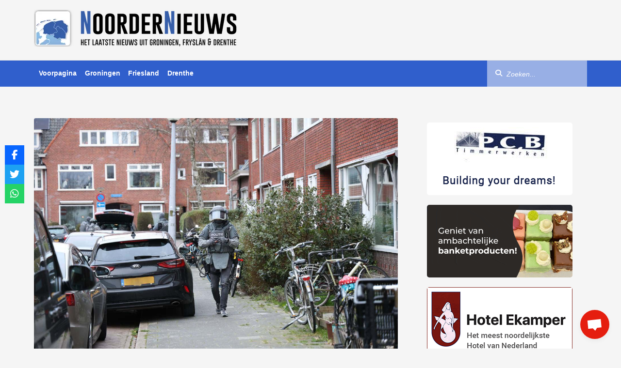

--- FILE ---
content_type: text/html; charset=UTF-8
request_url: https://noordernieuws.nl/2023/03/dsi-houdt-verdachte-aan-na-beroving-met-vuurwapen/
body_size: 15664
content:
<!DOCTYPE html><html dir="ltr" lang="nl-NL" prefix="og: https://ogp.me/ns#"
xmlns="https://www.w3.org/1999/xhtml"
xmlns:og="https://ogp.me/ns#"
xmlns:fb="http://www.facebook.com/2008/fbml"><head><meta UTF-8 /><meta name="viewport" content="width=device-width, initial-scale=1, shrink-to-fit=no, maximum-scale=1.0, user-scalable=0" /><meta name="google-site-verification" content="8XauEKWVs1cL0Vw7pCIPnQeF8LOw_21IEkDB83yXjvo" /><meta name="google-site-verification" content="vgrVU5Das9t49P7HO_WWvvwAVWwQ8E_k6zgwwsvTrDs" /><meta name='outreach_verification' content='opo2bnF4Yj3jCPYqU9Lq' /><link rel="shortcut icon" type="image/png" href="https://noordernieuws.nl/wp-content/themes/noordernieuws-wp/assets/img/favicon.png" /><link data-optimized="1" rel="stylesheet" href="https://noordernieuws.nl/wp-content/litespeed/css/3f1d0e8ae90145cfbf10d9b4716f3eb5.css?ver=f3eb5" /><link data-optimized="1" rel="stylesheet" href="https://noordernieuws.nl/wp-content/litespeed/css/97f9c8627f00bc4fea37528d5e88f258.css?ver=8301a" /><link rel="stylesheet" href="https://unpkg.com/swiper@8/swiper-bundle.min.css" /><link href="https://vjs.zencdn.net/8.16.1/video-js.css" rel="stylesheet" /><link rel="stylesheet" href="https://cdnjs.cloudflare.com/ajax/libs/videojs-contrib-ads/7.5.2/videojs-contrib-ads.min.css" integrity="sha512-rfA0tZG5LZx/c0FkJ94W/FI3PBY3Ttjm3oMcwHJ0mkWk52y8o25iN3G0TUI0tLyRUahFkWEd6C59qzrD5OBxZg==" crossorigin="anonymous" 	referrerpolicy="no-referrer" /><link data-optimized="1" rel="stylesheet" href="https://noordernieuws.nl/wp-content/litespeed/css/0d12ca3d7c29d15af2425221799df848.css?ver=df848" /> <script src="https://code.jquery.com/jquery-3.6.4.min.js" integrity="sha256-oP6HI9z1XaZNBrJURtCoUT5SUnxFr8s3BzRl+cbzUq8=" crossorigin="anonymous"></script> <script src="https://ua.banner-online.nl/x.min.js" defer></script> <script src="https://noordernieuws.nl/wp-content/themes/noordernieuws-wp/assets/js/jquery.min.js"></script> <script data-optimized="1" src="https://noordernieuws.nl/wp-content/litespeed/js/962aa984823dd1df6935df1e91746e4c.js?ver=46e4c"></script> <script data-optimized="1" src="https://noordernieuws.nl/wp-content/litespeed/js/0894d8a0d41eb5cb9cf93aa1ace5a258.js?ver=5a258" crossorigin="anonymous"></script> <script data-optimized="1" src="https://noordernieuws.nl/wp-content/litespeed/js/f68a7036eaa0f83d7ecb5d9bf11901eb.js?ver=1f180"></script> <script type="text/javascript">window.$crisp=[];window.CRISP_WEBSITE_ID="effae450-36a5-4fb3-9bb3-10aa9cf9708e";(function(){d=document;s=d.createElement("script");s.src="https://client.crisp.chat/l.js";s.async=1;d.getElementsByTagName("head")[0].appendChild(s);})();</script> <title>DSI houdt verdachte aan na beroving met vuurwapen - NoorderNieuws</title><style>img:is([sizes="auto" i], [sizes^="auto," i]) { contain-intrinsic-size: 3000px 1500px }</style><meta name="description" content="GRONINGEN - Het DSI (Dienst Speciale Interventies) heeft vrijdagavond een persoon aangehouden in de IJsselstraat in Groningen nadat de politie een melding had gekregen van een beroving met vuurwapen. Na de melding werden leden van de Dienst Speciale Interventies ingezet om de IJsselstraat te doorzoeken op zoek naar verdachte(n). Hierbij hebben zij een doorzoeking gedaan" /><meta name="robots" content="max-image-preview:large" /><meta name="author" content="enzo"/><meta name="keywords" content="groningen" /><link rel="canonical" href="https://noordernieuws.nl/2023/03/dsi-houdt-verdachte-aan-na-beroving-met-vuurwapen/" /><meta name="generator" content="All in One SEO Pro (AIOSEO) 4.9.2" /><meta property="og:locale" content="nl_NL" /><meta property="og:site_name" content="NoorderNieuws - NoorderNieuws, voor het laatste nieuws uit Groningen, Fryslân en Drenthe. Blijf altijd op de hoogte 24 uur per dag en 7 dagen in de week." /><meta property="og:type" content="article" /><meta property="og:title" content="DSI houdt verdachte aan na beroving met vuurwapen - NoorderNieuws" /><meta property="og:description" content="GRONINGEN - Het DSI (Dienst Speciale Interventies) heeft vrijdagavond een persoon aangehouden in de IJsselstraat in Groningen nadat de politie een melding had gekregen van een beroving met vuurwapen. Na de melding werden leden van de Dienst Speciale Interventies ingezet om de IJsselstraat te doorzoeken op zoek naar verdachte(n). Hierbij hebben zij een doorzoeking gedaan" /><meta property="og:url" content="https://noordernieuws.nl/2023/03/dsi-houdt-verdachte-aan-na-beroving-met-vuurwapen/" /><meta property="og:image" content="https://noordernieuws.nl/wp-content/uploads/2023/03/photo_5769373159072578249_y.jpg" /><meta property="og:image:secure_url" content="https://noordernieuws.nl/wp-content/uploads/2023/03/photo_5769373159072578249_y.jpg" /><meta property="og:image:width" content="1280" /><meta property="og:image:height" content="853" /><meta property="article:published_time" content="2023-03-03T17:32:55+00:00" /><meta property="article:modified_time" content="2023-03-03T17:32:55+00:00" /><meta property="article:publisher" content="https://www.facebook.com/noordernieuws" /><meta name="twitter:card" content="summary_large_image" /><meta name="twitter:title" content="DSI houdt verdachte aan na beroving met vuurwapen - NoorderNieuws" /><meta name="twitter:description" content="GRONINGEN - Het DSI (Dienst Speciale Interventies) heeft vrijdagavond een persoon aangehouden in de IJsselstraat in Groningen nadat de politie een melding had gekregen van een beroving met vuurwapen. Na de melding werden leden van de Dienst Speciale Interventies ingezet om de IJsselstraat te doorzoeken op zoek naar verdachte(n). Hierbij hebben zij een doorzoeking gedaan" /><meta name="twitter:image" content="https://noordernieuws.nl/wp-content/uploads/2023/03/photo_5769373159072578249_y.jpg" /> <script type="application/ld+json" class="aioseo-schema">{"@context":"https:\/\/schema.org","@graph":[{"@type":"BlogPosting","@id":"https:\/\/noordernieuws.nl\/2023\/03\/dsi-houdt-verdachte-aan-na-beroving-met-vuurwapen\/#blogposting","name":"DSI houdt verdachte aan na beroving met vuurwapen - NoorderNieuws","headline":"DSI houdt verdachte aan na beroving met vuurwapen","author":{"@id":"https:\/\/noordernieuws.nl\/author\/enzo\/#author"},"publisher":{"@id":"https:\/\/noordernieuws.nl\/#organization"},"image":{"@type":"ImageObject","url":"https:\/\/noordernieuws.nl\/wp-content\/uploads\/2023\/03\/photo_5769373159072578249_y.jpg","width":1280,"height":853},"datePublished":"2023-03-03T18:32:55+01:00","dateModified":"2023-03-03T18:32:55+01:00","inLanguage":"nl-NL","mainEntityOfPage":{"@id":"https:\/\/noordernieuws.nl\/2023\/03\/dsi-houdt-verdachte-aan-na-beroving-met-vuurwapen\/#webpage"},"isPartOf":{"@id":"https:\/\/noordernieuws.nl\/2023\/03\/dsi-houdt-verdachte-aan-na-beroving-met-vuurwapen\/#webpage"},"articleSection":"Groningen"},{"@type":"BreadcrumbList","@id":"https:\/\/noordernieuws.nl\/2023\/03\/dsi-houdt-verdachte-aan-na-beroving-met-vuurwapen\/#breadcrumblist","itemListElement":[{"@type":"ListItem","@id":"https:\/\/noordernieuws.nl#listItem","position":1,"name":"Home","item":"https:\/\/noordernieuws.nl","nextItem":{"@type":"ListItem","@id":"https:\/\/noordernieuws.nl\/category\/groningen\/#listItem","name":"Groningen"}},{"@type":"ListItem","@id":"https:\/\/noordernieuws.nl\/category\/groningen\/#listItem","position":2,"name":"Groningen","item":"https:\/\/noordernieuws.nl\/category\/groningen\/","nextItem":{"@type":"ListItem","@id":"https:\/\/noordernieuws.nl\/2023\/03\/dsi-houdt-verdachte-aan-na-beroving-met-vuurwapen\/#listItem","name":"DSI houdt verdachte aan na beroving met vuurwapen"},"previousItem":{"@type":"ListItem","@id":"https:\/\/noordernieuws.nl#listItem","name":"Home"}},{"@type":"ListItem","@id":"https:\/\/noordernieuws.nl\/2023\/03\/dsi-houdt-verdachte-aan-na-beroving-met-vuurwapen\/#listItem","position":3,"name":"DSI houdt verdachte aan na beroving met vuurwapen","previousItem":{"@type":"ListItem","@id":"https:\/\/noordernieuws.nl\/category\/groningen\/#listItem","name":"Groningen"}}]},{"@type":"Organization","@id":"https:\/\/noordernieuws.nl\/#organization","name":"NoorderNieuws","description":"NoorderNieuws, voor het laatste nieuws uit Groningen, Frysl\u00e2n en Drenthe. Blijf altijd op de hoogte 24 uur per dag en 7 dagen in de week.","url":"https:\/\/noordernieuws.nl\/","logo":{"@type":"ImageObject","url":"https:\/\/noordernieuws.nl\/wp-content\/uploads\/2023\/02\/rsz_logo_v3_zwarte_ondertekst-e1591213316576.png","@id":"https:\/\/noordernieuws.nl\/2023\/03\/dsi-houdt-verdachte-aan-na-beroving-met-vuurwapen\/#organizationLogo","width":420,"height":76},"image":{"@id":"https:\/\/noordernieuws.nl\/2023\/03\/dsi-houdt-verdachte-aan-na-beroving-met-vuurwapen\/#organizationLogo"},"sameAs":["https:\/\/www.facebook.com\/noordernieuws"]},{"@type":"Person","@id":"https:\/\/noordernieuws.nl\/author\/enzo\/#author","url":"https:\/\/noordernieuws.nl\/author\/enzo\/","name":"enzo"},{"@type":"WebPage","@id":"https:\/\/noordernieuws.nl\/2023\/03\/dsi-houdt-verdachte-aan-na-beroving-met-vuurwapen\/#webpage","url":"https:\/\/noordernieuws.nl\/2023\/03\/dsi-houdt-verdachte-aan-na-beroving-met-vuurwapen\/","name":"DSI houdt verdachte aan na beroving met vuurwapen - NoorderNieuws","description":"GRONINGEN - Het DSI (Dienst Speciale Interventies) heeft vrijdagavond een persoon aangehouden in de IJsselstraat in Groningen nadat de politie een melding had gekregen van een beroving met vuurwapen. Na de melding werden leden van de Dienst Speciale Interventies ingezet om de IJsselstraat te doorzoeken op zoek naar verdachte(n). Hierbij hebben zij een doorzoeking gedaan","inLanguage":"nl-NL","isPartOf":{"@id":"https:\/\/noordernieuws.nl\/#website"},"breadcrumb":{"@id":"https:\/\/noordernieuws.nl\/2023\/03\/dsi-houdt-verdachte-aan-na-beroving-met-vuurwapen\/#breadcrumblist"},"author":{"@id":"https:\/\/noordernieuws.nl\/author\/enzo\/#author"},"creator":{"@id":"https:\/\/noordernieuws.nl\/author\/enzo\/#author"},"image":{"@type":"ImageObject","url":"https:\/\/noordernieuws.nl\/wp-content\/uploads\/2023\/03\/photo_5769373159072578249_y.jpg","@id":"https:\/\/noordernieuws.nl\/2023\/03\/dsi-houdt-verdachte-aan-na-beroving-met-vuurwapen\/#mainImage","width":1280,"height":853},"primaryImageOfPage":{"@id":"https:\/\/noordernieuws.nl\/2023\/03\/dsi-houdt-verdachte-aan-na-beroving-met-vuurwapen\/#mainImage"},"datePublished":"2023-03-03T18:32:55+01:00","dateModified":"2023-03-03T18:32:55+01:00"},{"@type":"WebSite","@id":"https:\/\/noordernieuws.nl\/#website","url":"https:\/\/noordernieuws.nl\/","name":"NoorderNieuws","description":"NoorderNieuws, voor het laatste nieuws uit Groningen, Frysl\u00e2n en Drenthe. Blijf altijd op de hoogte 24 uur per dag en 7 dagen in de week.","inLanguage":"nl-NL","publisher":{"@id":"https:\/\/noordernieuws.nl\/#organization"}}]}</script> <link rel='dns-prefetch' href='//www.googletagmanager.com' /><link rel='dns-prefetch' href='//stats.wp.com' /><link rel='dns-prefetch' href='//use.fontawesome.com' /><meta property="og:title" content="DSI houdt verdachte aan na beroving met vuurwapen"/><meta property="og:type" content="article"/><meta property="og:url" content="https://noordernieuws.nl/2023/03/dsi-houdt-verdachte-aan-na-beroving-met-vuurwapen/"/><meta property="og:image" content="https://noordernieuws.nl/wp-content/uploads/2023/03/photo_5769373159072578249_y-900x600.jpg"/> <script type="text/javascript">/*  */
window._wpemojiSettings = {"baseUrl":"https:\/\/s.w.org\/images\/core\/emoji\/16.0.1\/72x72\/","ext":".png","svgUrl":"https:\/\/s.w.org\/images\/core\/emoji\/16.0.1\/svg\/","svgExt":".svg","source":{"concatemoji":"https:\/\/noordernieuws.nl\/wp-includes\/js\/wp-emoji-release.min.js?ver=6.8.3"}};
/*! This file is auto-generated */
!function(s,n){var o,i,e;function c(e){try{var t={supportTests:e,timestamp:(new Date).valueOf()};sessionStorage.setItem(o,JSON.stringify(t))}catch(e){}}function p(e,t,n){e.clearRect(0,0,e.canvas.width,e.canvas.height),e.fillText(t,0,0);var t=new Uint32Array(e.getImageData(0,0,e.canvas.width,e.canvas.height).data),a=(e.clearRect(0,0,e.canvas.width,e.canvas.height),e.fillText(n,0,0),new Uint32Array(e.getImageData(0,0,e.canvas.width,e.canvas.height).data));return t.every(function(e,t){return e===a[t]})}function u(e,t){e.clearRect(0,0,e.canvas.width,e.canvas.height),e.fillText(t,0,0);for(var n=e.getImageData(16,16,1,1),a=0;a<n.data.length;a++)if(0!==n.data[a])return!1;return!0}function f(e,t,n,a){switch(t){case"flag":return n(e,"\ud83c\udff3\ufe0f\u200d\u26a7\ufe0f","\ud83c\udff3\ufe0f\u200b\u26a7\ufe0f")?!1:!n(e,"\ud83c\udde8\ud83c\uddf6","\ud83c\udde8\u200b\ud83c\uddf6")&&!n(e,"\ud83c\udff4\udb40\udc67\udb40\udc62\udb40\udc65\udb40\udc6e\udb40\udc67\udb40\udc7f","\ud83c\udff4\u200b\udb40\udc67\u200b\udb40\udc62\u200b\udb40\udc65\u200b\udb40\udc6e\u200b\udb40\udc67\u200b\udb40\udc7f");case"emoji":return!a(e,"\ud83e\udedf")}return!1}function g(e,t,n,a){var r="undefined"!=typeof WorkerGlobalScope&&self instanceof WorkerGlobalScope?new OffscreenCanvas(300,150):s.createElement("canvas"),o=r.getContext("2d",{willReadFrequently:!0}),i=(o.textBaseline="top",o.font="600 32px Arial",{});return e.forEach(function(e){i[e]=t(o,e,n,a)}),i}function t(e){var t=s.createElement("script");t.src=e,t.defer=!0,s.head.appendChild(t)}"undefined"!=typeof Promise&&(o="wpEmojiSettingsSupports",i=["flag","emoji"],n.supports={everything:!0,everythingExceptFlag:!0},e=new Promise(function(e){s.addEventListener("DOMContentLoaded",e,{once:!0})}),new Promise(function(t){var n=function(){try{var e=JSON.parse(sessionStorage.getItem(o));if("object"==typeof e&&"number"==typeof e.timestamp&&(new Date).valueOf()<e.timestamp+604800&&"object"==typeof e.supportTests)return e.supportTests}catch(e){}return null}();if(!n){if("undefined"!=typeof Worker&&"undefined"!=typeof OffscreenCanvas&&"undefined"!=typeof URL&&URL.createObjectURL&&"undefined"!=typeof Blob)try{var e="postMessage("+g.toString()+"("+[JSON.stringify(i),f.toString(),p.toString(),u.toString()].join(",")+"));",a=new Blob([e],{type:"text/javascript"}),r=new Worker(URL.createObjectURL(a),{name:"wpTestEmojiSupports"});return void(r.onmessage=function(e){c(n=e.data),r.terminate(),t(n)})}catch(e){}c(n=g(i,f,p,u))}t(n)}).then(function(e){for(var t in e)n.supports[t]=e[t],n.supports.everything=n.supports.everything&&n.supports[t],"flag"!==t&&(n.supports.everythingExceptFlag=n.supports.everythingExceptFlag&&n.supports[t]);n.supports.everythingExceptFlag=n.supports.everythingExceptFlag&&!n.supports.flag,n.DOMReady=!1,n.readyCallback=function(){n.DOMReady=!0}}).then(function(){return e}).then(function(){var e;n.supports.everything||(n.readyCallback(),(e=n.source||{}).concatemoji?t(e.concatemoji):e.wpemoji&&e.twemoji&&(t(e.twemoji),t(e.wpemoji)))}))}((window,document),window._wpemojiSettings);
/*  */</script> <link data-optimized="1" rel='stylesheet' id='jetpack_related-posts-css' href='https://noordernieuws.nl/wp-content/litespeed/css/af7dd55708ff24bd711cf9345b163de2.css?ver=923d5' type='text/css' media='all' /><style id='wp-emoji-styles-inline-css' type='text/css'>img.wp-smiley, img.emoji {
		display: inline !important;
		border: none !important;
		box-shadow: none !important;
		height: 1em !important;
		width: 1em !important;
		margin: 0 0.07em !important;
		vertical-align: -0.1em !important;
		background: none !important;
		padding: 0 !important;
	}</style><link data-optimized="1" rel='stylesheet' id='wp-block-library-css' href='https://noordernieuws.nl/wp-content/litespeed/css/3115490ebdc157767cd5eae6fa3ecb63.css?ver=0c009' type='text/css' media='all' /><style id='classic-theme-styles-inline-css' type='text/css'>/*! This file is auto-generated */
.wp-block-button__link{color:#fff;background-color:#32373c;border-radius:9999px;box-shadow:none;text-decoration:none;padding:calc(.667em + 2px) calc(1.333em + 2px);font-size:1.125em}.wp-block-file__button{background:#32373c;color:#fff;text-decoration:none}</style><link data-optimized="1" rel='stylesheet' id='aioseo/css/src/vue/standalone/blocks/table-of-contents/global.scss-css' href='https://noordernieuws.nl/wp-content/litespeed/css/50521be10d491d1384ef5ad007d4e440.css?ver=6e0d6' type='text/css' media='all' /><link data-optimized="1" rel='stylesheet' id='aioseo/css/src/vue/standalone/blocks/pro/recipe/global.scss-css' href='https://noordernieuws.nl/wp-content/litespeed/css/7d4a8583aaca7306ea944f8098aacb1c.css?ver=57fc5' type='text/css' media='all' /><link data-optimized="1" rel='stylesheet' id='aioseo/css/src/vue/standalone/blocks/pro/product/global.scss-css' href='https://noordernieuws.nl/wp-content/litespeed/css/b979fd0fe495ca7322f8c5a69e64c6f7.css?ver=26e8e' type='text/css' media='all' /><style id='global-styles-inline-css' type='text/css'>:root{--wp--preset--aspect-ratio--square: 1;--wp--preset--aspect-ratio--4-3: 4/3;--wp--preset--aspect-ratio--3-4: 3/4;--wp--preset--aspect-ratio--3-2: 3/2;--wp--preset--aspect-ratio--2-3: 2/3;--wp--preset--aspect-ratio--16-9: 16/9;--wp--preset--aspect-ratio--9-16: 9/16;--wp--preset--color--black: #000000;--wp--preset--color--cyan-bluish-gray: #abb8c3;--wp--preset--color--white: #ffffff;--wp--preset--color--pale-pink: #f78da7;--wp--preset--color--vivid-red: #cf2e2e;--wp--preset--color--luminous-vivid-orange: #ff6900;--wp--preset--color--luminous-vivid-amber: #fcb900;--wp--preset--color--light-green-cyan: #7bdcb5;--wp--preset--color--vivid-green-cyan: #00d084;--wp--preset--color--pale-cyan-blue: #8ed1fc;--wp--preset--color--vivid-cyan-blue: #0693e3;--wp--preset--color--vivid-purple: #9b51e0;--wp--preset--gradient--vivid-cyan-blue-to-vivid-purple: linear-gradient(135deg,rgba(6,147,227,1) 0%,rgb(155,81,224) 100%);--wp--preset--gradient--light-green-cyan-to-vivid-green-cyan: linear-gradient(135deg,rgb(122,220,180) 0%,rgb(0,208,130) 100%);--wp--preset--gradient--luminous-vivid-amber-to-luminous-vivid-orange: linear-gradient(135deg,rgba(252,185,0,1) 0%,rgba(255,105,0,1) 100%);--wp--preset--gradient--luminous-vivid-orange-to-vivid-red: linear-gradient(135deg,rgba(255,105,0,1) 0%,rgb(207,46,46) 100%);--wp--preset--gradient--very-light-gray-to-cyan-bluish-gray: linear-gradient(135deg,rgb(238,238,238) 0%,rgb(169,184,195) 100%);--wp--preset--gradient--cool-to-warm-spectrum: linear-gradient(135deg,rgb(74,234,220) 0%,rgb(151,120,209) 20%,rgb(207,42,186) 40%,rgb(238,44,130) 60%,rgb(251,105,98) 80%,rgb(254,248,76) 100%);--wp--preset--gradient--blush-light-purple: linear-gradient(135deg,rgb(255,206,236) 0%,rgb(152,150,240) 100%);--wp--preset--gradient--blush-bordeaux: linear-gradient(135deg,rgb(254,205,165) 0%,rgb(254,45,45) 50%,rgb(107,0,62) 100%);--wp--preset--gradient--luminous-dusk: linear-gradient(135deg,rgb(255,203,112) 0%,rgb(199,81,192) 50%,rgb(65,88,208) 100%);--wp--preset--gradient--pale-ocean: linear-gradient(135deg,rgb(255,245,203) 0%,rgb(182,227,212) 50%,rgb(51,167,181) 100%);--wp--preset--gradient--electric-grass: linear-gradient(135deg,rgb(202,248,128) 0%,rgb(113,206,126) 100%);--wp--preset--gradient--midnight: linear-gradient(135deg,rgb(2,3,129) 0%,rgb(40,116,252) 100%);--wp--preset--font-size--small: 13px;--wp--preset--font-size--medium: 20px;--wp--preset--font-size--large: 36px;--wp--preset--font-size--x-large: 42px;--wp--preset--spacing--20: 0.44rem;--wp--preset--spacing--30: 0.67rem;--wp--preset--spacing--40: 1rem;--wp--preset--spacing--50: 1.5rem;--wp--preset--spacing--60: 2.25rem;--wp--preset--spacing--70: 3.38rem;--wp--preset--spacing--80: 5.06rem;--wp--preset--shadow--natural: 6px 6px 9px rgba(0, 0, 0, 0.2);--wp--preset--shadow--deep: 12px 12px 50px rgba(0, 0, 0, 0.4);--wp--preset--shadow--sharp: 6px 6px 0px rgba(0, 0, 0, 0.2);--wp--preset--shadow--outlined: 6px 6px 0px -3px rgba(255, 255, 255, 1), 6px 6px rgba(0, 0, 0, 1);--wp--preset--shadow--crisp: 6px 6px 0px rgba(0, 0, 0, 1);}:where(.is-layout-flex){gap: 0.5em;}:where(.is-layout-grid){gap: 0.5em;}body .is-layout-flex{display: flex;}.is-layout-flex{flex-wrap: wrap;align-items: center;}.is-layout-flex > :is(*, div){margin: 0;}body .is-layout-grid{display: grid;}.is-layout-grid > :is(*, div){margin: 0;}:where(.wp-block-columns.is-layout-flex){gap: 2em;}:where(.wp-block-columns.is-layout-grid){gap: 2em;}:where(.wp-block-post-template.is-layout-flex){gap: 1.25em;}:where(.wp-block-post-template.is-layout-grid){gap: 1.25em;}.has-black-color{color: var(--wp--preset--color--black) !important;}.has-cyan-bluish-gray-color{color: var(--wp--preset--color--cyan-bluish-gray) !important;}.has-white-color{color: var(--wp--preset--color--white) !important;}.has-pale-pink-color{color: var(--wp--preset--color--pale-pink) !important;}.has-vivid-red-color{color: var(--wp--preset--color--vivid-red) !important;}.has-luminous-vivid-orange-color{color: var(--wp--preset--color--luminous-vivid-orange) !important;}.has-luminous-vivid-amber-color{color: var(--wp--preset--color--luminous-vivid-amber) !important;}.has-light-green-cyan-color{color: var(--wp--preset--color--light-green-cyan) !important;}.has-vivid-green-cyan-color{color: var(--wp--preset--color--vivid-green-cyan) !important;}.has-pale-cyan-blue-color{color: var(--wp--preset--color--pale-cyan-blue) !important;}.has-vivid-cyan-blue-color{color: var(--wp--preset--color--vivid-cyan-blue) !important;}.has-vivid-purple-color{color: var(--wp--preset--color--vivid-purple) !important;}.has-black-background-color{background-color: var(--wp--preset--color--black) !important;}.has-cyan-bluish-gray-background-color{background-color: var(--wp--preset--color--cyan-bluish-gray) !important;}.has-white-background-color{background-color: var(--wp--preset--color--white) !important;}.has-pale-pink-background-color{background-color: var(--wp--preset--color--pale-pink) !important;}.has-vivid-red-background-color{background-color: var(--wp--preset--color--vivid-red) !important;}.has-luminous-vivid-orange-background-color{background-color: var(--wp--preset--color--luminous-vivid-orange) !important;}.has-luminous-vivid-amber-background-color{background-color: var(--wp--preset--color--luminous-vivid-amber) !important;}.has-light-green-cyan-background-color{background-color: var(--wp--preset--color--light-green-cyan) !important;}.has-vivid-green-cyan-background-color{background-color: var(--wp--preset--color--vivid-green-cyan) !important;}.has-pale-cyan-blue-background-color{background-color: var(--wp--preset--color--pale-cyan-blue) !important;}.has-vivid-cyan-blue-background-color{background-color: var(--wp--preset--color--vivid-cyan-blue) !important;}.has-vivid-purple-background-color{background-color: var(--wp--preset--color--vivid-purple) !important;}.has-black-border-color{border-color: var(--wp--preset--color--black) !important;}.has-cyan-bluish-gray-border-color{border-color: var(--wp--preset--color--cyan-bluish-gray) !important;}.has-white-border-color{border-color: var(--wp--preset--color--white) !important;}.has-pale-pink-border-color{border-color: var(--wp--preset--color--pale-pink) !important;}.has-vivid-red-border-color{border-color: var(--wp--preset--color--vivid-red) !important;}.has-luminous-vivid-orange-border-color{border-color: var(--wp--preset--color--luminous-vivid-orange) !important;}.has-luminous-vivid-amber-border-color{border-color: var(--wp--preset--color--luminous-vivid-amber) !important;}.has-light-green-cyan-border-color{border-color: var(--wp--preset--color--light-green-cyan) !important;}.has-vivid-green-cyan-border-color{border-color: var(--wp--preset--color--vivid-green-cyan) !important;}.has-pale-cyan-blue-border-color{border-color: var(--wp--preset--color--pale-cyan-blue) !important;}.has-vivid-cyan-blue-border-color{border-color: var(--wp--preset--color--vivid-cyan-blue) !important;}.has-vivid-purple-border-color{border-color: var(--wp--preset--color--vivid-purple) !important;}.has-vivid-cyan-blue-to-vivid-purple-gradient-background{background: var(--wp--preset--gradient--vivid-cyan-blue-to-vivid-purple) !important;}.has-light-green-cyan-to-vivid-green-cyan-gradient-background{background: var(--wp--preset--gradient--light-green-cyan-to-vivid-green-cyan) !important;}.has-luminous-vivid-amber-to-luminous-vivid-orange-gradient-background{background: var(--wp--preset--gradient--luminous-vivid-amber-to-luminous-vivid-orange) !important;}.has-luminous-vivid-orange-to-vivid-red-gradient-background{background: var(--wp--preset--gradient--luminous-vivid-orange-to-vivid-red) !important;}.has-very-light-gray-to-cyan-bluish-gray-gradient-background{background: var(--wp--preset--gradient--very-light-gray-to-cyan-bluish-gray) !important;}.has-cool-to-warm-spectrum-gradient-background{background: var(--wp--preset--gradient--cool-to-warm-spectrum) !important;}.has-blush-light-purple-gradient-background{background: var(--wp--preset--gradient--blush-light-purple) !important;}.has-blush-bordeaux-gradient-background{background: var(--wp--preset--gradient--blush-bordeaux) !important;}.has-luminous-dusk-gradient-background{background: var(--wp--preset--gradient--luminous-dusk) !important;}.has-pale-ocean-gradient-background{background: var(--wp--preset--gradient--pale-ocean) !important;}.has-electric-grass-gradient-background{background: var(--wp--preset--gradient--electric-grass) !important;}.has-midnight-gradient-background{background: var(--wp--preset--gradient--midnight) !important;}.has-small-font-size{font-size: var(--wp--preset--font-size--small) !important;}.has-medium-font-size{font-size: var(--wp--preset--font-size--medium) !important;}.has-large-font-size{font-size: var(--wp--preset--font-size--large) !important;}.has-x-large-font-size{font-size: var(--wp--preset--font-size--x-large) !important;}
:where(.wp-block-post-template.is-layout-flex){gap: 1.25em;}:where(.wp-block-post-template.is-layout-grid){gap: 1.25em;}
:where(.wp-block-columns.is-layout-flex){gap: 2em;}:where(.wp-block-columns.is-layout-grid){gap: 2em;}
:root :where(.wp-block-pullquote){font-size: 1.5em;line-height: 1.6;}</style><link data-optimized="1" rel='stylesheet' id='contact-form-7-css' href='https://noordernieuws.nl/wp-content/litespeed/css/2820b9ab02e0345cb66b5e7ae5126a1f.css?ver=d1d5e' type='text/css' media='all' /><link data-optimized="1" rel='stylesheet' id='widgetopts-styles-css' href='https://noordernieuws.nl/wp-content/litespeed/css/da6064949f92c62c30590149676ad003.css?ver=69f78' type='text/css' media='all' /><link data-optimized="1" rel='stylesheet' id='wpsr_main_css-css' href='https://noordernieuws.nl/wp-content/litespeed/css/43ee7892042978e5c22817e26f5f6d9b.css?ver=86f5f' type='text/css' media='all' /><link rel='stylesheet' id='wpsr_fa_icons-css' href='https://use.fontawesome.com/releases/v6.7.2/css/all.css?ver=7.9' type='text/css' media='all' /> <script type="text/javascript" id="jetpack_related-posts-js-extra">/*  */
var related_posts_js_options = {"post_heading":"h4"};
/*  */</script> <script data-optimized="1" type="text/javascript" src="https://noordernieuws.nl/wp-content/litespeed/js/015cb155aca7dd1d8cc363bb01eb59b3.js?ver=01fd9" id="jetpack_related-posts-js"></script> <script type="text/javascript" src="https://noordernieuws.nl/wp-includes/js/jquery/jquery.min.js?ver=3.7.1" id="jquery-core-js"></script> <script data-optimized="1" type="text/javascript" src="https://noordernieuws.nl/wp-content/litespeed/js/7e7ba4fc83c4e8a192d764a500dcbce5.js?ver=5e445" id="jquery-migrate-js"></script> 
 <script type="text/javascript" src="https://www.googletagmanager.com/gtag/js?id=G-N9099Z9GEE" id="google_gtagjs-js" async></script> <script type="text/javascript" id="google_gtagjs-js-after">/*  */
window.dataLayer = window.dataLayer || [];function gtag(){dataLayer.push(arguments);}
gtag("set","linker",{"domains":["noordernieuws.nl"]});
gtag("js", new Date());
gtag("set", "developer_id.dZTNiMT", true);
gtag("config", "G-N9099Z9GEE");
/*  */</script> <link rel="https://api.w.org/" href="https://noordernieuws.nl/wp-json/" /><link rel="alternate" title="JSON" type="application/json" href="https://noordernieuws.nl/wp-json/wp/v2/posts/146236" /><link rel="EditURI" type="application/rsd+xml" title="RSD" href="https://noordernieuws.nl/xmlrpc.php?rsd" /><meta name="generator" content="WordPress 6.8.3" /><link rel='shortlink' href='https://noordernieuws.nl/?p=146236' /><link rel="alternate" title="oEmbed (JSON)" type="application/json+oembed" href="https://noordernieuws.nl/wp-json/oembed/1.0/embed?url=https%3A%2F%2Fnoordernieuws.nl%2F2023%2F03%2Fdsi-houdt-verdachte-aan-na-beroving-met-vuurwapen%2F" /><link rel="alternate" title="oEmbed (XML)" type="text/xml+oembed" href="https://noordernieuws.nl/wp-json/oembed/1.0/embed?url=https%3A%2F%2Fnoordernieuws.nl%2F2023%2F03%2Fdsi-houdt-verdachte-aan-na-beroving-met-vuurwapen%2F&#038;format=xml" /><meta name="generator" content="Site Kit by Google 1.168.0" /><style>img#wpstats{display:none}</style><meta name="onesignal" content="wordpress-plugin"/> <script>window.OneSignalDeferred = window.OneSignalDeferred || [];

      OneSignalDeferred.push(function(OneSignal) {
        var oneSignal_options = {};
        window._oneSignalInitOptions = oneSignal_options;

        oneSignal_options['serviceWorkerParam'] = { scope: '/' };
oneSignal_options['serviceWorkerPath'] = 'OneSignalSDKWorker.js.php';

        OneSignal.Notifications.setDefaultUrl("https://noordernieuws.nl");

        oneSignal_options['wordpress'] = true;
oneSignal_options['appId'] = '272fd974-bc7e-4c34-906f-e575ea2da3e5';
oneSignal_options['allowLocalhostAsSecureOrigin'] = true;
oneSignal_options['welcomeNotification'] = { };
oneSignal_options['welcomeNotification']['disable'] = true;
oneSignal_options['path'] = "https://noordernieuws.nl/wp-content/plugins/onesignal-free-web-push-notifications/sdk_files/";
oneSignal_options['safari_web_id'] = "web.onesignal.auto.204803f7-478b-4564-9a97-0318e873c676";
oneSignal_options['promptOptions'] = { };
              OneSignal.init(window._oneSignalInitOptions);
                    });

      function documentInitOneSignal() {
        var oneSignal_elements = document.getElementsByClassName("OneSignal-prompt");

        var oneSignalLinkClickHandler = function(event) { OneSignal.Notifications.requestPermission(); event.preventDefault(); };        for(var i = 0; i < oneSignal_elements.length; i++)
          oneSignal_elements[i].addEventListener('click', oneSignalLinkClickHandler, false);
      }

      if (document.readyState === 'complete') {
           documentInitOneSignal();
      }
      else {
           window.addEventListener("load", function(event){
               documentInitOneSignal();
          });
      }</script> <link rel="icon" href="https://noordernieuws.nl/wp-content/uploads/2023/02/cropped-favicon-32x32.png" sizes="32x32" /><link rel="icon" href="https://noordernieuws.nl/wp-content/uploads/2023/02/cropped-favicon-192x192.png" sizes="192x192" /><link rel="apple-touch-icon" href="https://noordernieuws.nl/wp-content/uploads/2023/02/cropped-favicon-180x180.png" /><meta name="msapplication-TileImage" content="https://noordernieuws.nl/wp-content/uploads/2023/02/cropped-favicon-270x270.png" /><style type="text/css" id="wp-custom-css">#custom_html-2{
	list-style-type: none!important;
}

.blocks-sidebar .news-block{
	background-color: transparent;
}</style> <script>window.ndmtag = window.ndmtag || {};window.ndmtag.cmd = window.ndmtag.cmd || [];</script> <script async src='https://oneline.nextday.media/static/tags/63f4b74b8d695932f07382cf.js'></script> <script src="https://ua.realtimely.io/script.js" data-site="NOORDER" defer></script> </head><body><header class="site-top"><div class="container"><div class="mobile-toggle-container visible-xs">
<button class="menu-toggle" aria-label="Aria Menu">
<i class="fas fa-bars"></i>
</button></div>
<a href="https://noordernieuws.nl" class="site-logo">
<img src="https://noordernieuws.nl/wp-content/uploads/2023/02/rsz_logo_v3_zwarte_ondertekst-e1591213316576.png.webp" class="logo visible-md visible-lg" alt="NoorderNieuws" />
<img src="https://noordernieuws.nl/wp-content/uploads/2023/02/rsz_logo_v3_zwarte_ondertekst-e1591213316576.png.webp" class="logo-sm visible-sm" alt="NoorderNieuws" />
</a><ul class="current-info"><li class="info-item visible-sm visible-xs collapsed" data-toggle="collapse" data-target="#mo-search" aria-expanded="false">
<label for="mo-search-criteria">
<i class="fas fa-search"></i>
</label></li></ul></div><form class="mo-search collapse" id="mo-search" aria-expanded="false" style="height: 0px" action="https://noordernieuws.nl"><div class="form-group"><div class="input-group">
<input type="text" name="s" id="mo-search-criteria" class="form-control" placeholder="Zoeken..." />
<span class="input-group-btn">
<button class="btn btn-default btn-search" aria-label="Aria Search" type="submit">
<i class="fas fa-search"></i>
</button>
</span></div></div></form></header><aside class="offscreen hidden-md hidden-lg" id="sidenav"><nav class="sidenav"><ul><li><a class="" href="https://noordernieuws.nl" title="Voorpagina">Voorpagina</a></li><li><a class="" href="https://noordernieuws.nl/category/groningen/" title="Groningen">Groningen</a></li><li><a class="" href="https://noordernieuws.nl/category/friesland/" title="Friesland">Friesland</a></li><li><a class="" href="https://noordernieuws.nl/category/drenthe/" title="Drenthe">Drenthe</a></li></ul></nav></aside><div class="wrapper-mainnav affix-top visible-md visible-lg"><nav class="site-mainnav container"><ul class="mainnav"><li class="mainnav-item"><a class="" href="https://noordernieuws.nl" title="Voorpagina">Voorpagina</a></li><li class="mainnav-item"><a class="" href="https://noordernieuws.nl/category/groningen/" title="Groningen">Groningen</a></li><li class="mainnav-item"><a class="" href="https://noordernieuws.nl/category/friesland/" title="Friesland">Friesland</a></li><li class="mainnav-item"><a class="" href="https://noordernieuws.nl/category/drenthe/" title="Drenthe">Drenthe</a></li></ul><div class="search-wrapper"><form class="mainnav-search" action="https://noordernieuws.nl"><div class="form-group"><div class="input-group">
<span class="input-group-btn">
<button class="btn btn-search" aria-label="Aria Search" type="submit">
<i class="fas fa-search"></i>
</button>
</span>
<input type="text" name="s" aria-label="Aria Search" id="search-criteria" value="" class="form-control" placeholder="Zoeken..." /></div></div></form></div></nav></div><div class="site-main"><div class="container side-collapse-container"><div class="col item-container-ad-top"><div id="noordernieuws.nl-ros-970x250"></div></div><div style="text-align: center;"><div style="display: inline-block;"></div></div><div class="home-template"><div class="row"><section class="page-content col-lg-8"><div class="clearfix"><style>.spotlight-item .spotlight-image {
        width: 100%;
        height: 500px;
        border-radius: 4px;
        vertical-align: middle;
    }
	
	.spotlight-media {
        width: 100%;
        max-height: 500px;
        border-radius: 4px;
        overflow: hidden;
    }

    .vjs-poster img{
        object-fit: cover!important;
    }

    .spotlight-video {
        width: 100%;
        height: 100%;
        object-fit: cover;
    }

    .spotlight-item .spotlight-image .spotlight-image-background {
        height: 100%;
        background-position: center;
        background-repeat: no-repeat;
        background-size: cover;
    }

    .background-item {
        background-size: contain, cover !important;
    }

    .spotlight-item .spotlight-image-small {
        width: 100%;
        height: 17.1em;
        border-radius: 4px;
        vertical-align: middle;
    }

    .spotlight-item .spotlight-image-small .spotlight-image-small-background {
        height: 100%;
        background-position: center;
        background-repeat: no-repeat;
        background-size: cover;
    }

    @media only screen and (max-width: 540px) {

        .spotlight-item .spotlight-image {
            min-height: 250px;
            max-height: 250px;
        }

        .spotlight-item-small .spotlight-image-small {
            min-height: 150px;
            max-height: 150px;
        }
    }

    @media only screen and (max-width: 767px) {
        .spotlight-news {
            padding: 0;
        }

        .spotlight-news .spotlight-item.lg .item-title {
            font-size: 1.1em;
            margin: 0;
            bottom: 0;
        }

        .spotlight-news .spotlight-item.sm .item-title {
            font-size: 0.9em;
            line-height: 1em;
        }

        .spotlight-item {
            padding: 0;
        }

        .spotlight-item-small .spotlight-image-small {
            height: calc(100% - 3em);
        }
    }</style><article id="post-146236" class="item item-content"><section class="spotlight"><div class="spotlight-news"><div class="spotlight-item"><figure class="spotlight-figure"><div class="spotlight-media"><div class="spotlight-image" style="width: 100%;height: 500px;border-radius: 4px;vertical-align: middle;"><div class="spotlight-image-background background-item" style="background-image: url(https://noordernieuws.nl/wp-content/uploads/2023/03/photo_5769373159072578249_y.jpg); height: 100%; background-position: center; background-repeat: no-repeat; background-size: cover;"></div></div></div></figure></div><div><div class="textwidget custom-html-widget"><div id="noordernieuws.nl_mob_300x250_top"></div></div></div></div></section><h1 class="item-title">
DSI houdt verdachte aan na beroving met vuurwapen</h1>
<span class="item-date">Geplaatst op 3 maart 2023, om 18:32 uur </span><div class="item-content"><div class="wp-socializer wpsr-share-icons" data-lg-action="show" data-sm-action="show" data-sm-width="768"><div class="wpsr-si-inner"><div class="socializer sr-popup sr-count-3 sr-fluid sr-40px sr-opacity sr-pad"><span class="sr-facebook sr-text-in"><a data-id="facebook" style="color:#ffffff;" rel="nofollow" href="https://www.facebook.com/share.php?u=https%3A%2F%2Fnoordernieuws.nl%2F2023%2F03%2Fdsi-houdt-verdachte-aan-na-beroving-met-vuurwapen%2F" target="_blank" title="Share this on Facebook"><i class="fab fa-facebook-f"></i><span class="ctext" data-wpsrs="https://noordernieuws.nl/2023/03/dsi-houdt-verdachte-aan-na-beroving-met-vuurwapen/" data-wpsrs-svcs="facebook"></span></a></span>
<span class="sr-twitter"><a data-id="twitter" style="color:#ffffff;" rel="nofollow" href="https://twitter.com/intent/tweet?text=DSI%20houdt%20verdachte%20aan%20na%20beroving%20met%20vuurwapen%20-%20https%3A%2F%2Fnoordernieuws.nl%2F2023%2F03%2Fdsi-houdt-verdachte-aan-na-beroving-met-vuurwapen%2F%20" target="_blank" title="Tweet this !"><i class="fab fa-twitter"></i></a></span>
<span class="sr-whatsapp"><a data-mobile="whatsapp://send?text=DSI%20houdt%20verdachte%20aan%20na%20beroving%20met%20vuurwapen%20-%20https%3A%2F%2Fnoordernieuws.nl%2F2023%2F03%2Fdsi-houdt-verdachte-aan-na-beroving-met-vuurwapen%2F" data-id="whatsapp" style="color:#ffffff;" rel="nofollow" href="https://api.whatsapp.com/send?text=DSI%20houdt%20verdachte%20aan%20na%20beroving%20met%20vuurwapen%20https%3A%2F%2Fnoordernieuws.nl%2F2023%2F03%2Fdsi-houdt-verdachte-aan-na-beroving-met-vuurwapen%2F" target="_blank" title="WhatsApp"><i class="fab fa-whatsapp"></i></a></span></div></div></div><p><strong>GRONINGEN</strong> &#8211; Het DSI (Dienst Speciale Interventies) heeft vrijdagavond een persoon aangehouden in de IJsselstraat in Groningen nadat de politie een melding had gekregen van een beroving met vuurwapen. <span id="more-146236"></span></p><div id="ndm-noordernieuws.nl-videoblaster"></div><p>Na de melding werden leden van de Dienst Speciale Interventies ingezet om de IJsselstraat te doorzoeken op zoek naar verdachte(n). Hierbij hebben zij een doorzoeking gedaan in een pand waarbij ze geen verdachte hebben aangehouden.</p><p>Via Twitter laat de politie weten dat het DSI een aanhouding heeft verricht. De situatie is onder controle en de IJsselstraat is door de politie vrijgegeven. Het onderzoek naar de melding van een beroving gaat verder.</p><p>Foto&#8217;s: Rick</p><p>
<em><strong>U kunt ons voortaan ook volgens via Whatsapp! <a href="https://whatsapp.noordernieuws.nl" target="_blank" rel="noopener">https://whatsapp.noordernieuws.nl</a></strong></em></p><p><div id="noordernieuws.nl-mob-300x250_Mid"></div>
<br />
https://twitter.com/POL_Groningen/status/1631682479898652674?s=20</p><p><img fetchpriority="high" decoding="async" src="https://noordernieuws.nl/wp-content/uploads/2023/03/photo_5769373159072578199_y.jpg" alt="" width="1280" height="853" class="alignnone size-full wp-image-146237" srcset="https://noordernieuws.nl/wp-content/uploads/2023/03/photo_5769373159072578199_y.jpg 1280w, https://noordernieuws.nl/wp-content/uploads/2023/03/photo_5769373159072578199_y-900x600.jpg.webp 900w, https://noordernieuws.nl/wp-content/uploads/2023/03/photo_5769373159072578199_y-768x512.jpg.webp 768w" sizes="(max-width: 1280px) 100vw, 1280px" /></p><div id="noordernieuws.nl-mob-300x250_Mid2"></div><p><img decoding="async" src="https://noordernieuws.nl/wp-content/uploads/2023/03/photo_5769373159072578201_y.jpg" alt="" width="1280" height="853" class="alignnone size-medium wp-image-146238" srcset="https://noordernieuws.nl/wp-content/uploads/2023/03/photo_5769373159072578201_y.jpg 1280w, https://noordernieuws.nl/wp-content/uploads/2023/03/photo_5769373159072578201_y-900x600.jpg.webp 900w, https://noordernieuws.nl/wp-content/uploads/2023/03/photo_5769373159072578201_y-768x512.jpg.webp 768w" sizes="(max-width: 1280px) 100vw, 1280px" /></p><p><img decoding="async" src="https://noordernieuws.nl/wp-content/uploads/2023/03/photo_5769373159072578203_y.jpg" alt="" width="1280" height="853" class="alignnone size-medium wp-image-146239" srcset="https://noordernieuws.nl/wp-content/uploads/2023/03/photo_5769373159072578203_y.jpg 1280w, https://noordernieuws.nl/wp-content/uploads/2023/03/photo_5769373159072578203_y-900x600.jpg.webp 900w, https://noordernieuws.nl/wp-content/uploads/2023/03/photo_5769373159072578203_y-768x512.jpg.webp 768w" sizes="(max-width: 1280px) 100vw, 1280px" /></p><div id="noordernieuws.nl-mob-300x250-Mid3"></div><p><img loading="lazy" decoding="async" src="https://noordernieuws.nl/wp-content/uploads/2023/03/photo_5769373159072578245_y.jpg" alt="" width="1280" height="853" class="alignnone size-medium wp-image-146240" srcset="https://noordernieuws.nl/wp-content/uploads/2023/03/photo_5769373159072578245_y.jpg 1280w, https://noordernieuws.nl/wp-content/uploads/2023/03/photo_5769373159072578245_y-900x600.jpg.webp 900w, https://noordernieuws.nl/wp-content/uploads/2023/03/photo_5769373159072578245_y-768x512.jpg.webp 768w" sizes="auto, (max-width: 1280px) 100vw, 1280px" /></p><p><img loading="lazy" decoding="async" src="https://noordernieuws.nl/wp-content/uploads/2023/03/photo_5769373159072578246_y.jpg" alt="" width="1280" height="853" class="alignnone size-medium wp-image-146241" srcset="https://noordernieuws.nl/wp-content/uploads/2023/03/photo_5769373159072578246_y.jpg 1280w, https://noordernieuws.nl/wp-content/uploads/2023/03/photo_5769373159072578246_y-900x600.jpg.webp 900w, https://noordernieuws.nl/wp-content/uploads/2023/03/photo_5769373159072578246_y-768x512.jpg.webp 768w" sizes="auto, (max-width: 1280px) 100vw, 1280px" /></p><div id="noordernieuws.nl-mob-300x250_Mid2"></div><p><img loading="lazy" decoding="async" src="https://noordernieuws.nl/wp-content/uploads/2023/03/photo_5769373159072578247_y.jpg.webp" alt="" width="1280" height="853" class="alignnone size-medium wp-image-146242" srcset="https://noordernieuws.nl/wp-content/uploads/2023/03/photo_5769373159072578247_y.jpg.webp 1280w, https://noordernieuws.nl/wp-content/uploads/2023/03/photo_5769373159072578247_y-900x600.jpg.webp 900w, https://noordernieuws.nl/wp-content/uploads/2023/03/photo_5769373159072578247_y-768x512.jpg.webp 768w" sizes="auto, (max-width: 1280px) 100vw, 1280px" /></p><p><img loading="lazy" decoding="async" src="https://noordernieuws.nl/wp-content/uploads/2023/03/photo_5769373159072578248_y.jpg" alt="" width="1280" height="853" class="alignnone size-medium wp-image-146243" srcset="https://noordernieuws.nl/wp-content/uploads/2023/03/photo_5769373159072578248_y.jpg 1280w, https://noordernieuws.nl/wp-content/uploads/2023/03/photo_5769373159072578248_y-900x600.jpg.webp 900w, https://noordernieuws.nl/wp-content/uploads/2023/03/photo_5769373159072578248_y-768x512.jpg.webp 768w" sizes="auto, (max-width: 1280px) 100vw, 1280px" /></p><div id="noordernieuws.nl-mob-300x250-Mid3"></div><p><img loading="lazy" decoding="async" src="https://noordernieuws.nl/wp-content/uploads/2023/03/photo_5769373159072578251_y.jpg" alt="" width="1280" height="853" class="alignnone size-medium wp-image-146245" srcset="https://noordernieuws.nl/wp-content/uploads/2023/03/photo_5769373159072578251_y.jpg 1280w, https://noordernieuws.nl/wp-content/uploads/2023/03/photo_5769373159072578251_y-900x600.jpg.webp 900w, https://noordernieuws.nl/wp-content/uploads/2023/03/photo_5769373159072578251_y-768x512.jpg.webp 768w" sizes="auto, (max-width: 1280px) 100vw, 1280px" /></p></div></article><ul class="blocks-sidebar"><li><div class="widget_text widget sidebar-block news-block""><div class="textwidget custom-html-widget"><div style="width:100%"><div style="width:49%;height:100%;float:left;margin:0.5%"><div class="banner_online" data-id="Zkj1lZAHB0"></div></div><div style="width:49%;height:100%;float:right;margin:0.5%"><div class="banner_online" data-id="wa43FlC2tK"></div></div><div style="width:49%;height:100%;float:left;margin:0.5%"><div class="banner_online" data-id="K48b1xs2Zw"></div></div><div style="width:49%;height:100%;float:right;margin:0.5%"><div class="banner_online" data-id="Kcda4GgIX3"></div></div><div style="width:49%;height:100%;float:right;margin:0.5%"><div class="banner_online" data-id="cAdAdpwtrY"></div></div><div style="width:49%;height:100%;float:right;margin:0.5%"><div class="banner_online" data-id="GUS06UOaWm"></div></div></div></div></div></li><li><div class="widget_text widget sidebar-block news-block""><div class="textwidget custom-html-widget">[jetpack-related-posts]</div></div></li><li><div class="widget_text widget sidebar-block news-block""><div class="textwidget custom-html-widget"><div id="noordernieuws.nl_mob_300x250_low"></div></div></div></li></ul><div class="post-navigation"><div class="post-previous"><a href="https://noordernieuws.nl/2023/03/auto-stil-op-de-weg-scooter-botst-achterop/" rel="prev"><span>Vorige</span>Auto staat stil op de weg: scooter botst achterop</a></div><div class="post-next"><a href="https://noordernieuws.nl/2023/03/grote-uitslaande-brand-bij-schuur-achter-woning/" rel="next"><span>Volgende</span>Grote uitslaande brand bij schuur achter woning</a></div></div></div></section><aside class="col-lg-4 hidden-sm"><ul class="blocks-sidebar"><li><div class="widget_text widget sidebar-block news-block""><div class="textwidget custom-html-widget"><div class="banner_online" data-id="Zkj1lZAHB0"></div>
&nbsp;<div class="banner_online" data-id="wa43FlC2tK"></div>
&nbsp;<div class="banner_online" data-id="K48b1xs2Zw"></div>
&nbsp;<div class="banner_online" data-id="Kcda4GgIX3"></div>
&nbsp;<div class="banner_online" data-id="cAdAdpwtrY"></div>
&nbsp;<div class="banner_online" data-id="GUS06UOaWm"></div></div></div></li><li><div class="widget_text widget sidebar-block news-block""><div class="textwidget custom-html-widget"></div></div></li><li><div class="widget sidebar-block news-block""><h4>Volg ons op Facebook!</h4><div class="fb-page" data-href="https://www.facebook.com/noordernieuws" data-tabs="" data-width="" data-height="" data-small-header="false" data-adapt-container-width="true" data-hide-cover="false" data-show-facepile="true"><blockquote cite="https://www.facebook.com/noordernieuws" class="fb-xfbml-parse-ignore"><a href="https://www.facebook.com/noordernieuws">Facebook page</a></blockquote></div></div></li><li><div class="widget_text widget sidebar-block news-block""><div class="textwidget custom-html-widget"><div id="noordernieuws.nl_ros_300x250"></div></div></div></li></ul></aside></div></div></div><footer><div class="footer-content"><div class="social">
<a href="https://www.instagram.com/noordernieuws/" target="_blank" rel="noopener noreferrer">
<i class="fab fa-instagram"></i>
</a>
<a href="https://www.youtube.com/@Noordernieuws" target="_blank" rel="noopener noreferrer">
<i class="fab fa-youtube"></i>
</a>
<a href="https://twitter.com/noordernieuws" target="_blank" rel="noopener noreferrer">
<i class="fab fa-twitter"></i>
</a>
<a href="https://www.facebook.com/noordernieuws/" target="_blank" rel="noopener noreferrer">
<i class="fab fa-facebook"></i>
</a></div><ul class="list-inline"><li class="list-inline-item"><a href="https://www.noordernieuws.nl" title="Home">Home</a></li><li class="list-inline-item"><a href="https://noordernieuws.nl/privacybeleid/" title="Privacybeleid">Privacybeleid</a></li><li class="list-inline-item"><a href="https://noordernieuws.nl/algemene-voorwaarden/" title="Algemene voorwaarden">Algemene voorwaarden</a></li><li class="list-inline-item"><a href="https://noordernieuws.nl/contact/" title="Contact">Contact</a></li></ul><p class="copyright">
&copy; 2026 - NoorderNieuws.nl | Ontwikkeling:            <a href="https://mundaro.nl/" target="_blank">
<img src="https://noordernieuws.nl/wp-content/themes/noordernieuws-wp/assets/img/mundaro-white.svg"
alt="Mundaro" width="120" height="22">
</a></p></div><div class="bottom-footer"><ul class="list-inline"><li><a href="https://112brabant.nl" class="list-inline-item" target="_blank">112Brabant</a></li><li>-</li><li><a href="https://noordernieuws.nl" class="list-inline-item" target="_blank">NoorderNieuws</a></li><li>-</li><li><a href="https://gelrenieuws.nl" class="list-inline-item" target="_blank">GelreNieuws</a></li><li>-</li><li><a href="https://112nederland.nl" class="list-inline-item" target="_blank">112Nederland</a></li></ul></div><div class="bottom-footer"><ul id="ads" class="list-inline"><li>ADS:</li><li><div class="textwidget custom-html-widget"><a href="https://casinozonderregistratie.net/goksites/" class="list-inline-item"  target="_blank">CasinoZonderRegistratie gok site</a> - <a href="https://nieuwe-casinos.net/buitenlandse-online-casinos">gokken buitenlandse site</a>
- <a href="https://onlinecasinosspelen.com/casino-nieuws">Casino Nieuws</a>
-
<a href="https://casinozonderlicenties.com/"  target="_blank">casino zonder licentie</a></div></li></ul></div></footer> <script type="speculationrules">{"prefetch":[{"source":"document","where":{"and":[{"href_matches":"\/*"},{"not":{"href_matches":["\/wp-*.php","\/wp-admin\/*","\/wp-content\/uploads\/*","\/wp-content\/*","\/wp-content\/plugins\/*","\/wp-content\/themes\/noordernieuws-wp\/*","\/*\\?(.+)"]}},{"not":{"selector_matches":"a[rel~=\"nofollow\"]"}},{"not":{"selector_matches":".no-prefetch, .no-prefetch a"}}]},"eagerness":"conservative"}]}</script> <div id="fb-root"></div> <script async defer crossorigin="anonymous" src="https://connect.facebook.net/en_US/sdk.js#xfbml=1&amp;version=v7.0&amp;appId="></script> <div class="wp-socializer wpsr-sharebar wpsr-sb-vl wpsr-hide wpsr-sb-vl-wleft wpsr-sb-vl-move wpsr-sb-sm-simple" data-stick-to=".entry" data-lg-action="show" data-sm-action="bottom" data-sm-width="768" data-save-state="no" style="left:10px;"><div class="wpsr-sb-inner"><div class="socializer sr-popup sr-vertical sr-40px sr-opacity"><span class="sr-facebook"><a data-id="facebook" style="color:#ffffff;" rel="nofollow" href="https://www.facebook.com/share.php?u=https%3A%2F%2Fnoordernieuws.nl%2F2023%2F03%2Fdsi-houdt-verdachte-aan-na-beroving-met-vuurwapen%2F" target="_blank" title="Share this on Facebook"><i class="fab fa-facebook-f"></i></a></span>
<span class="sr-twitter"><a data-id="twitter" style="color:#ffffff;" rel="nofollow" href="https://twitter.com/intent/tweet?text=DSI%20houdt%20verdachte%20aan%20na%20beroving%20met%20vuurwapen%20-%20https%3A%2F%2Fnoordernieuws.nl%2F2023%2F03%2Fdsi-houdt-verdachte-aan-na-beroving-met-vuurwapen%2F%20" target="_blank" title="Tweet this !"><i class="fab fa-twitter"></i></a></span>
<span class="sr-whatsapp"><a data-mobile="whatsapp://send?text=DSI%20houdt%20verdachte%20aan%20na%20beroving%20met%20vuurwapen%20-%20https%3A%2F%2Fnoordernieuws.nl%2F2023%2F03%2Fdsi-houdt-verdachte-aan-na-beroving-met-vuurwapen%2F" data-id="whatsapp" style="color:#ffffff;" rel="nofollow" href="https://api.whatsapp.com/send?text=DSI%20houdt%20verdachte%20aan%20na%20beroving%20met%20vuurwapen%20https%3A%2F%2Fnoordernieuws.nl%2F2023%2F03%2Fdsi-houdt-verdachte-aan-na-beroving-met-vuurwapen%2F" target="_blank" title="WhatsApp"><i class="fab fa-whatsapp"></i></a></span></div></div><div class="wpsr-sb-close wpsr-close-btn" title="Open or close sharebar"><span class="wpsr-bar-icon"><svg class="i-open" xmlns="http://www.w3.org/2000/svg" width="12" height="12" viewBox="0 0 64 64"><path d="M48,39.26c-2.377,0-4.515,1-6.033,2.596L24.23,33.172c0.061-0.408,0.103-0.821,0.103-1.246c0-0.414-0.04-0.818-0.098-1.215 l17.711-8.589c1.519,1.609,3.667,2.619,6.054,2.619c4.602,0,8.333-3.731,8.333-8.333c0-4.603-3.731-8.333-8.333-8.333 s-8.333,3.73-8.333,8.333c0,0.414,0.04,0.817,0.098,1.215l-17.711,8.589c-1.519-1.609-3.666-2.619-6.054-2.619 c-4.603,0-8.333,3.731-8.333,8.333c0,4.603,3.73,8.333,8.333,8.333c2.377,0,4.515-1,6.033-2.596l17.737,8.684 c-0.061,0.407-0.103,0.821-0.103,1.246c0,4.603,3.731,8.333,8.333,8.333s8.333-3.73,8.333-8.333C56.333,42.99,52.602,39.26,48,39.26 z"/></svg><svg class="i-close" xmlns="http://www.w3.org/2000/svg" width="10" height="10" viewBox="0 0 512 512"><path d="M417.4,224H94.6C77.7,224,64,238.3,64,256c0,17.7,13.7,32,30.6,32h322.8c16.9,0,30.6-14.3,30.6-32 C448,238.3,434.3,224,417.4,224z"/></svg></span></div></div><script type="module"  src="https://noordernieuws.nl/wp-content/plugins/all-in-one-seo-pack-pro/dist/Pro/assets/table-of-contents.95d0dfce.js?ver=4.9.2" id="aioseo/js/src/vue/standalone/blocks/table-of-contents/frontend.js-js"></script> <script data-optimized="1" type="text/javascript" src="https://noordernieuws.nl/wp-content/litespeed/js/be755711dc394dec4c66d86fe5777ac5.js?ver=6d0ef" id="wp-hooks-js"></script> <script data-optimized="1" type="text/javascript" src="https://noordernieuws.nl/wp-content/litespeed/js/0297fbe234c5f6031f476b5ee51b984e.js?ver=542fc" id="wp-i18n-js"></script> <script type="text/javascript" id="wp-i18n-js-after">/*  */
wp.i18n.setLocaleData( { 'text direction\u0004ltr': [ 'ltr' ] } );
/*  */</script> <script data-optimized="1" type="text/javascript" src="https://noordernieuws.nl/wp-content/litespeed/js/979511e012517f6b814e840258af8048.js?ver=c4aa3" id="swv-js"></script> <script type="text/javascript" id="contact-form-7-js-translations">/*  */
( function( domain, translations ) {
	var localeData = translations.locale_data[ domain ] || translations.locale_data.messages;
	localeData[""].domain = domain;
	wp.i18n.setLocaleData( localeData, domain );
} )( "contact-form-7", {"translation-revision-date":"2025-11-30 09:13:36+0000","generator":"GlotPress\/4.0.3","domain":"messages","locale_data":{"messages":{"":{"domain":"messages","plural-forms":"nplurals=2; plural=n != 1;","lang":"nl"},"This contact form is placed in the wrong place.":["Dit contactformulier staat op de verkeerde plek."],"Error:":["Fout:"]}},"comment":{"reference":"includes\/js\/index.js"}} );
/*  */</script> <script type="text/javascript" id="contact-form-7-js-before">/*  */
var wpcf7 = {
    "api": {
        "root": "https:\/\/noordernieuws.nl\/wp-json\/",
        "namespace": "contact-form-7\/v1"
    },
    "cached": 1
};
/*  */</script> <script data-optimized="1" type="text/javascript" src="https://noordernieuws.nl/wp-content/litespeed/js/73a46218fcd256c667383415d503c85e.js?ver=b18a8" id="contact-form-7-js"></script> <script type="text/javascript" id="mundaro-adblock-detect-js-extra">/*  */
var MUNDARO_ADBLOCK = {"restUrl":"https:\/\/noordernieuws.nl\/wp-json\/adblock-stats\/v1\/hit","nonce":"037cb895b0","baitUrl":"https:\/\/noordernieuws.nl\/mundaro-advertisement.js","cookieName":"abs_adblock_visitor","cookieDays":"365"};
/*  */</script> <script data-optimized="1" type="text/javascript" src="https://noordernieuws.nl/wp-content/litespeed/js/ea850b62c294b718155d82b40d563d3b.js?ver=cb392" id="mundaro-adblock-detect-js"></script> <script type="text/javascript" id="jetpack-stats-js-before">/*  */
_stq = window._stq || [];
_stq.push([ "view", JSON.parse("{\"v\":\"ext\",\"blog\":\"122031734\",\"post\":\"146236\",\"tz\":\"1\",\"srv\":\"noordernieuws.nl\",\"j\":\"1:15.3.1\"}") ]);
_stq.push([ "clickTrackerInit", "122031734", "146236" ]);
/*  */</script> <script type="text/javascript" src="https://stats.wp.com/e-202603.js" id="jetpack-stats-js" defer="defer" data-wp-strategy="defer"></script> <script type="text/javascript" src="https://cdn.onesignal.com/sdks/web/v16/OneSignalSDK.page.js?ver=1.0.0" id="remote_sdk-js" defer="defer" data-wp-strategy="defer"></script> <script type="text/javascript" id="wpsr_main_js-js-extra">/*  */
var wp_socializer = {"ajax_url":"https:\/\/noordernieuws.nl\/wp-admin\/admin-ajax.php"};
/*  */</script> <script data-optimized="1" type="text/javascript" src="https://noordernieuws.nl/wp-content/litespeed/js/16dc3fc67d9325cdb5e97d64f6797664.js?ver=b3b6b" id="wpsr_main_js-js"></script> 
 <script src="https://cdnjs.cloudflare.com/ajax/libs/popper.js/1.12.9/umd/popper.min.js" integrity="sha384-ApNbgh9B+Y1QKtv3Rn7W3mgPxhU9K/ScQsAP7hUibX39j7fakFPskvXusvfa0b4Q" crossorigin="anonymous"></script> <script src="https://maxcdn.bootstrapcdn.com/bootstrap/4.0.0/js/bootstrap.min.js" integrity="sha384-JZR6Spejh4U02d8jOt6vLEHfe/JQGiRRSQQxSfFWpi1MquVdAyjUar5+76PVCmYl" crossorigin="anonymous"></script> <script src="https://unpkg.com/swiper@8/swiper-bundle.min.js"></script> <script src="https://vjs.zencdn.net/8.16.1/video.min.js"></script> <script data-optimized="1" src="https://noordernieuws.nl/wp-content/litespeed/js/48a78f50ac0058728a66c8e39e09fd01.js?ver=55c1f"></script> <script src="https://imasdk.googleapis.com/js/sdkloader/ima3.js"></script> <script src="https://cdnjs.cloudflare.com/ajax/libs/videojs-contrib-ads/7.5.2/videojs-contrib-ads.min.js" crossorigin="anonymous"></script> <script>window.ndmOneStub = window.ndmOneStub || { config: {}, que: [] };

    window.ndmOneStub.que.push(function () {
        ndmOne.event.subscribe(ndmOne.event.topic.purposeReady, (ob) => {
				console.log(ob, " - Right here!")
            if (ob?.vendors?.jwplayer === true) {
                console.log("✅ Toestemming voor JW Player gegeven.");
                initJWPlayer();
            } else {
                console.warn("❌ Geen toestemming voor JW Player. Player wordt niet geladen.");
            }
        });
    });


	function initJWPlayer() {
		console.log("🚀 Init Video.js...");
		var player = videojs('content_video',{
			 autoplay: 'muted', // Autoplay met mute om browserbeperkingen te omzeilen
			muted: true, // Start standaard zonder geluid
		});
		var options = {
			adTagUrl: 'https://pubads.g.doubleclick.net/gampad/ads?iu=/120851882,22621204909/noordernieuws.nl/noordernieuws.nl_ros_preloader&description_url=https%3A%2F%2Fnoordernieuws.nl%2F&tfcd=0&npa=0&sz=640x360&plcmt=1&cust_params=ad_request_count%3D0%26ad_type%3Dpreroll&min_ad_duration=1000&max_ad_duration=30000&gdfp_req=1&unviewed_position_start=1&output=vast&env=vp&impl=s&correlator=',
			autoPlayAdBreaks: true
		};

		player.ima(options); // immediately initialize ad plugin
		console.log("🎬 Video.js speler is klaar!");

		// Variabelen
		const videoEl = document.getElementById("content_video");
		const videoWrapper = videoEl.parentElement || document.createElement("div"); // Gebruik bestaande wrapper of maak nieuwe
		if (!videoEl.parentElement) {
			videoEl.parentElement.appendChild(videoWrapper);
			videoWrapper.appendChild(videoEl);
		}
		let isPlaying = false;
		let isSticky = false;
		let videoTopOffset = 0;
		let videoHeight = 0;
		let debounceTimeout = null;
		let placeholder = null;

		// Maak placeholder voor sticky mode
		function createPlaceholder() {
			if (!placeholder) {
				placeholder = document.createElement("div");
				placeholder.style.width = `${videoEl.offsetWidth}px`;
				placeholder.style.height = `${videoEl.offsetHeight}px`;
				placeholder.style.display = "none";
				placeholder.style.margin = "0";
				placeholder.style.padding = "0";
				videoWrapper.appendChild(placeholder);
			}
		}

		// Detecteer of video speelt
		player.on('play', () => {
			isPlaying = true;
			console.log("▶️ Playing video");
			videoTopOffset = videoWrapper.getBoundingClientRect().top + window.scrollY;
			videoHeight = videoWrapper.offsetHeight;
			createPlaceholder();
		});

		player.on('pause', () => {
			isPlaying = false;
			console.log("⏸️ Pauzed video");
			if (isSticky) {
				videoEl.classList.remove("sticky-top");
				if (placeholder) placeholder.style.display = "none";
				isSticky = false;
			}
		});

		// Desktop: Picture-in-Picture
		if (document.pictureInPictureEnabled) {
			console.log("✅ PiP wordt ondersteund door deze browser!");

			const pipObserver = new IntersectionObserver(entries => {
				entries.forEach(entry => {
					const isDesktop = window.innerWidth > 768;

					if (isDesktop && isPlaying) {
						if (!entry.isIntersecting && !document.pictureInPictureElement) {
							console.log("🔻 Video uit beeld - PiP wordt ingeschakeld...");
							player.tech().el().requestPictureInPicture()
								.then(() => console.log("✅ PiP is succesvol gestart!"))
								.catch(error => console.error("❌ Fout bij starten van PiP:", error));
						} else if (entry.isIntersecting && document.pictureInPictureElement) {
							console.log("🔺 Video weer in beeld - PiP wordt gestopt...");
							document.exitPictureInPicture()
								.then(() => console.log("✅ PiP is gestopt!"))
								.catch(error => console.error("❌ Fout bij stoppen van PiP:", error));
						}
					}
				});
			}, { threshold: 0.1 });

			pipObserver.observe(videoWrapper);
		} else {
			console.warn("⚠️ PiP wordt NIET ondersteund door deze browser.");
		}

		// Mobiel: Sticky video met scroll-event
		function handleStickyVideo() {
			const isMobile = window.innerWidth <= 768;
			if (!isMobile || !isPlaying) return;

			clearTimeout(debounceTimeout);
			debounceTimeout = setTimeout(() => {
				const scrollPosition = window.scrollY;
				const windowHeight = window.innerHeight;
				const triggerPoint = videoTopOffset + videoHeight - windowHeight * 0.2; // Sticky als video 20% uit beeld is

				if (scrollPosition > videoTopOffset && scrollPosition + windowHeight > triggerPoint && !isSticky) {
					console.log("🔻 Video bijna uit beeld - sticky mode aan...");
					videoEl.classList.add("sticky-top");
					if (placeholder) placeholder.style.display = "block";
					isSticky = true;
				} else if (scrollPosition <= videoTopOffset && isSticky) {
					console.log("🔺 Video weer volledig in beeld - sticky mode uit...");
					videoEl.classList.remove("sticky-top");
					if (placeholder) placeholder.style.display = "none";
					isSticky = false;
				}
			}, 50); // Kortere debounce voor snellere reactie
		}

		window.addEventListener('scroll', handleStickyVideo);

		// CSS
		const style = document.createElement("style");
		style.innerHTML = `
			.video-wrapper {
				margin: 0;
				padding: 0;
				position: relative;
			}
			.sticky-top {
				position: fixed;
				top: 0;
				left: 50%;
				transform: translateX(-50%);
				width: 90%;
				max-width: 400px;
				z-index: 1000;
				box-shadow: 0 4px 8px rgba(0, 0, 0, 0.2);
				transition: transform 0.3s ease-in-out, box-shadow 0.3s ease-in-out;
				border-radius: 8px;
			}
			@media (min-width: 769px) {
				.sticky-top {
					position: static;
					transform: none;
					width: auto;
					box-shadow: none;
					border-radius: 0;
				}
			}
		`;
style.innerHTML += `
	.video-js.desktop-mini {
		position: fixed !important;
		bottom: 16px;
		right: 16px;
		width: 320px !important;
		height: 180px !important;
		max-width: 90vw;
		max-height: 50vh;
		z-index: 1000;
		box-shadow: 0 4px 8px rgba(0, 0, 0, 0.2);
		border-radius: 8px;
		background: black;
		overflow: hidden;
	}

	/* Zet vjs-fluid uit in mini-mode */
	.video-js.desktop-mini.vjs-fluid {
		padding-top: 0 !important;
	}

	@media (max-width: 768px) {
		.video-js.desktop-mini {
			position: static !important;
			width: auto !important;
			height: auto !important;
			box-shadow: none !important;
			border-radius: 0 !important;
		}
	}
`;
		document.head.appendChild(style);

		// Schoon observer op bij resize als nodig
		window.addEventListener('resize', () => {
			if (window.innerWidth > 768 && videoEl.classList.contains('sticky-top')) {
				videoEl.classList.remove('sticky-top');
				if (placeholder) placeholder.style.display = "none";
				isSticky = false;
			}
			// Update placeholder afmetingen bij resize
			if (placeholder) {
				placeholder.style.width = `${videoEl.offsetWidth}px`;
				placeholder.style.height = `${videoEl.offsetHeight}px`;
			}
		});
	}</script> </body></html>
<!-- Page optimized by LiteSpeed Cache @2026-01-17 16:35:27 -->

<!-- Page cached by LiteSpeed Cache 7.7 on 2026-01-17 16:35:27 -->

--- FILE ---
content_type: text/css
request_url: https://noordernieuws.nl/wp-content/litespeed/css/97f9c8627f00bc4fea37528d5e88f258.css?ver=8301a
body_size: 4917
content:
html{margin:0;padding:0}body{margin:0;padding:0;height:100vh;width:100%;background-color:#f5f5f5}.clearfix{clear:left}.site-main.open{margin-left:60%;position:fixed;z-index:1}.site-main{position:relative;min-height:100%;height:auto!important;height:100%;-webkit-transition:margin-left 0.2s ease-in;-moz-transition:margin-left 0.2s ease-in;-o-transition:margin-left 0.2s ease-in;-ms-transition:margin-left 0.2s ease-in;transition:margin-left 0.2s ease-in}.home-template .page-content{padding-top:1px;position:relative}.page-content{padding-top:20px;padding-bottom:30px}.page-content .spotlight-news{margin-bottom:30px}.site-top .site-logo{margin-right:auto;padding:10px;z-index:-1}.site-top{padding-bottom:8px;border-bottom:1px solid #e1e0e0}.site-top .current-info{margin-top:-27px!important;order:1;float:right;margin:30px 10px 0 0;padding:0;list-style:none;line-height:1.7em}.site-top .current-info .info-item{font-size:1.2em;color:#ababab}.site-top .current-info .info-item a{color:#ababab}.site-top .current-info .info-item a:focus,.site-top .current-info .info-item a:hover{color:#305fcc;text-decoration:none}.site-top .current-info .info-item i{margin-right:5px;font-size:1.1em}.wrapper-mainnav{position:relative;z-index:999;width:100%;height:54px;background-color:#305fcc;border-bottom:solid #e1e0e0;border-width:0}.wrapper-mainnav.affix{position:fixed;top:0}.wrapper-mainnav.affix+*{margin-top:55px}.mainnav{position:static;padding:0;float:left;max-height:54px;max-width:900px;overflow:hidden;white-space:nowrap}@media (max-width:1199px){.mainnav{max-width:730px}}.mainnav [placeholder],.mainnav input[placeholder]{color:#fff!important}.mainnav .mainnav-item{position:relative;display:inline-block;line-height:53px;margin-right:-.25em}.mainnav .mainnav-item a{text-decoration:none;padding-left:5px;padding-right:15px;color:#fff;font-weight:700;display:block;position:relative;overflow-x:hidden;transition:0.25s ease all;padding:0 10px}.mainnav .mainnav-item a:focus,.mainnav .mainnav-item a:hover{color:#fff;text-decoration:none}.mainnav .mainnav-item a.active:before{content:"";position:absolute;top:-1px;left:0;display:block;background:#fff;height:2px;width:100%}.mainnav .mainnav-item a:after{content:" ";position:absolute;display:block;bottom:0;left:-100%;height:5px;width:100%;background:#fff;transition:0.5s ease all}.mainnav .mainnav-item a:hover:after{left:0}.mainnav .mainnav-item a:hover:after{opacity:1}.mainnav .mainnav-item:first-child a{margin-left:0}.search-wrapper .mainnav-search{float:right}.search-wrapper{padding-right:0;float:right}.search-wrapper .form-group{float:right;margin:0}.search-wrapper .input-group-btn{position:absolute;top:4px;left:1px;z-index:10}.search-wrapper .btn-search{color:#fff;background-color:#fff0;padding:11px 15px}.mainnav .mainnav-item a.active:before{content:"";position:absolute;top:-1px;left:0;display:block;background:#fff;height:2px;width:100%}#mo-search-criteria,#search-criteria{height:55px;width:200px;padding:0 20px 0 40px;box-shadow:none;border-radius:0;border:none;border-left:1px solid #e1e0e0;border-right:1px solid #e1e0e0;background-color:rgb(255 255 255 / .5);color:#fff}#mo-search-criteria,#search-criteria::-webkit-input-placeholder{color:#fff;font-style:italic}#mo-search-criteria,#search-criteria::-moz-placeholder{color:#fff;font-style:italic}#mo-search-criteria,#search-criteria:-ms-input-placeholder{color:#fff;font-style:italic}#search-criteria{width:206px;background:rgb(255 255 255 / .5);border:none}.mo-search .input-group-btn{font-size:1em}.mo-search .btn-default{display:inline-block;padding:12px 16px;text-transform:uppercase;font-weight:700;font-size:.9em;background:#305fcc;text-decoration:none;cursor:pointer;color:#fff}.spotlight img{border-radius:4px}.spotlight .spotlight-news{padding-top:10px}.spotlight-item{position:relative}.spotlight-item.lg{padding:0}.spotlight-item.lg figure figcaption .item-title{font-size:2em;font-weight:600;margin:0 0 20px 0;bottom:-10px;text-shadow:2px 2px 8px #000}.spotlight-item.lg figcaption .block-subtitle,.spotlight-item.lg figcaption .block-title,.spotlight-item.xlg figcaption .block-subtitle,.spotlight-item.xlg figcaption .block-title{position:relative;bottom:-14px}.spotlight-item.lg figcaption .block-title,.spotlight-item.xlg figcaption .block-title{margin-bottom:0}.spotlight-item.xlg{float:none;margin:0}.spotlight-item.xlg figcaption{bottom:0}.spotlight-item.xlg figcaption .block-subtitle,.spotlight-item.xlg figcaption .block-title{bottom:0}.spotlight-item.xlg figure{max-height:500px;overflow:hidden}.spotlight-item figure{position:relative;cursor:pointer}h4.jp-relatedposts-post-title{background-color:transparent!important}.spotlight-item figure a{display:block}.spotlight-item figure figcaption{width:100%;position:absolute;padding:0 20px;bottom:0}.spotlight-item figure figcaption .item-title{color:#fff;text-shadow:2px 2px 8px #000}.spotlight-item figure figcaption .item-subtitle{text-transform:uppercase;font-size:.95em;color:#fff;padding-bottom:0}.spotlight-item figure figcaption a,.spotlight-item figure figcaption p{color:#fff}.spotlight-item figure figcaption a:hover{text-decoration:none}.spotlight-item figcaption>*{z-index:2;position:relative}.spotlight-item .spotlight-image{width:100%;height:500px;border-radius:4px;vertical-align:middle}.spotlight-item .spotlight-image .spotlight-image-background{height:100%;background-position:center;background-repeat:no-repeat;background-size:cover}.background-item{background-size:contain,cover!important}.spotlight-item .spotlight-image-small{width:100%;height:17.1em;border-radius:4px;vertical-align:middle}.spotlight-item .spotlight-image-small .spotlight-image-small-background{height:100%;background-position:center;background-repeat:no-repeat;background-size:cover}.image_figcaption{font-size:1em;color:#666;width:100%;margin:.5em auto 0}.image_description{text-align:left;display:block;line-height:1.43em}.image_copyright{text-align:left;display:block;line-height:1.43em;color:hsl(0 0% 40% / .5)}.item-type-lg{position:absolute;left:0;top:0;z-index:4;font-size:20px;padding:18px 19px;line-height:1em;color:#fff;background:#305fcc}.item-type-md{position:absolute;z-index:4;font-size:20px;padding:12px 13px;line-height:1em;color:#fff;background:#305fcc}.item-type-sm{position:absolute;z-index:4;font-size:15px;padding:12px 13px;line-height:1em;color:#fff;background:#305fcc}.blocks{margin-top:10px}.page-content{padding-top:20px;padding-bottom:30px}.blocks{margin-right:auto}.block img{border-radius:3px}.block a{display:block;margin:6px 0}.block a:hover{text-decoration:none}.block a figure .image-box img{display:inline-block;overflow:hidden;width:100%}.block a:hover .block-title{color:#305fcc!important}.block a figure{position:relative;display:flex;align-items:center}.block a figure .image-box{position:relative}@media (max-width:767px){.block a figure .image-box .item-type{font-size:1em;padding:5px;line-height:1em;margin:0}}.block a figure figcaption{display:flex;flex-grow:1;padding-left:10px;color:#333;flex-flow:column}.block a figure figcaption .block-meta{line-height:1em}.block a figure figcaption .block-meta .block-pubdate,.block a figure figcaption .block-meta .news-pubdate{text-transform:uppercase;color:#595959;font-size:.7em;font-weight:700}.block a figure figcaption .block-meta .block-pubdate-datetime{display:none}.block a figure figcaption .block-title{font-size:smaller;margin:0;color:#333}.block a figure figcaption .block-lead{font-size:14px;font-weight:400;line-height:20px}.block a figure figcaption .comment-count{display:none;float:right;font-size:.75em;color:#757575}.block a figure figcaption .comment-count:before{font-size:1.4em;color:#dddcdc;vertical-align:bottom;margin-right:2px}.block.block-highlight .block-title,.block.block-highlight a:hover .block-title{color:#333}.block.block-highlight a{background-color:#fff0}.block.block-highlight a figure figcaption{color:#333;padding:0 0!important}.block.block-highlight a figure figcaption .block-pubdate{color:#b3b3b3}.block a figure figcaption .block-meta-mobile{display:none!important}h3.block-title-mobile{display:none}.blocks-sidebar{margin:20px 0 0 0}.blocks-sidebar,.blocks-sidebar .sidebar-block ul{padding:0;list-style:none}.blocks-sidebar .sidebar-block.sidebar-widget{overflow:hidden;margin-bottom:40px}.blocks-sidebar .sidebar-block.sidebar-widget .vendor-placeholder div:first-child{text-align:left}.blocks-sidebar .sidebar-block.sidebar-widget div:first-child{text-align:center;margin:0 auto}.blocks-sidebar h3{font-size:1.4em;font-weight:900}.blocks-sidebar p{font-size:.9em}.blocks-sidebar,.blocks-sidebar .sidebar-block ul{padding:0;list-style:none}.blocks-sidebar .news-block{overflow:hidden;margin-bottom:20px;text-align:center;text-align:-webkit-center}.blocks-sidebar .news-block .newsitem{overflow:hidden;padding:8px 0;cursor:pointer;border-bottom:1px solid #e5e5e5}.blocks-sidebar .news-block .newsitem:hover{background:#e5e5e5}.blocks-sidebar .news-block .newsitem .item-image{width:25%;float:left;position:relative}.blocks-sidebar .news-block .newsitem .item-image img{width:100%;height:auto}.blocks-sidebar .news-block .newsitem figcaption{width:75%;float:left;padding-left:10px}.blocks-sidebar .news-block .newsitem figcaption a{font-size:.85em;color:#333;display:block;margin-top:-3px;line-height:1.2em}.blocks-sidebar .news-block .newsitem figcaption a:hover{text-decoration:none}.blocks-sidebar h3{font-size:1.4em;font-weight:900}.blocks-sidebar p{font-size:.9em}.blocks-sidebar .news-block ul.newsitems li figure{position:relative}.blocks-sidebar .news-block ul.newsitems li figure:after{content:"";display:block;clear:both}.blocks-sidebar .news-block ul.newsitems li:hover{background:#e5e5e5}.blocks-sidebar .news-block ul.newsitems li .item-image{width:25%;float:left;position:relative}.blocks-sidebar .news-block ul.newsitems li .item-image img{width:100%;height:auto}.blocks-sidebar .news-block ul.newsitems li .item-type{padding:5px;font-size:.6em;top:8px}.blocks-sidebar .news-block ul.newsitems li figcaption{width:75%;float:left;padding-left:10px;font-size:1em;color:#333;display:block;margin-top:-3px;line-height:1.2em;height:60px;display:flex;align-items:center;position:relative;font-weight:700}.sidebar-block h4{font-size:12px;font-weight:400;color:#fff;text-transform:uppercase;background-color:#305fcc;height:36px;line-height:36px;margin:0;padding:0;text-align:center}.newsitems .newitem{padding:6px 10px 6px 10px}.item-container-ad{padding-left:15px;padding-right:15px;margin-bottom:35px}.item-container-ad-top{margin-bottom:1%;margin-top:3%}.load-items .btn-outline{border:1px solid #dadada;background:0 0;color:#666}.load-items .btn{display:inline-block;padding:11px 15px;font-weight:700;font-size:.9em}.load-items .prev a{color:#666!important;text-decoration:none}.load-items .next a{color:#666!important;text-decoration:none}.back-to-home button{padding:10px}.back-to-home a{color:#fff;text-decoration:none}.post-navigation{clear:both;margin:-10px 0 20px;overflow:hidden}.post-navigation div{display:block;width:245px;position:relative;font-size:14px;color:#444!important}.post-previous{float:left;padding-left:40px}.post-next{float:right;text-align:right;padding-right:40px}.post-navigation div span{display:block;font-size:80%;color:#999}.post-navigation div span:hover{text-decoration:none}.post-navigation div a:after{position:absolute;color:#ccc;font-size:56px;margin-top:-11px;height:22px;line-height:22px;top:34%}.post-previous a:after{content:"«";left:0}.post-next a:after{content:"»";right:0}footer{padding:40px 0 0 0;background-color:#305fcc;color:#fff}footer ul{padding:0;list-style:none;text-align:center;font-size:18px;line-height:1.6;margin-bottom:0}footer li{padding:0 10px}footer ul a{color:inherit;text-decoration:none;opacity:.8}footer ul a:hover{opacity:1;color:#fff!important;text-decoration:none!important}footer .social{text-align:center;padding-bottom:25px}footer .social>a{font-size:24px;width:40px;height:40px;line-height:40px;display:inline-block;text-align:center;border-radius:50%;border:1px solid #ccc;margin:0 8px;color:inherit;opacity:.75}footer .social>a:hover{opacity:.9}footer .copyright{margin-top:15px;text-align:center;font-size:13px;color:#aaa;margin-bottom:0}.bottom-footer{background:#222;padding:1em;color:#fff}.bottom-footer ul{padding:0;list-style:none;font-size:16px;text-align:center;line-height:1.2;margin-bottom:0}.bottom-footer ul li a{color:#fff!important}.notfound{max-width:767px;width:100%;line-height:1.4;text-align:center;padding:15px}.notfound .notfound-404{position:relative;height:220px}.notfound .notfound-404 h1{position:absolute;left:50%;top:50%;-webkit-transform:translate(-50%,-50%);-ms-transform:translate(-50%,-50%);transform:translate(-50%,-50%);font-size:186px;font-weight:200;margin:0;background:linear-gradient(130deg,#2987f0,#305fcc);color:#fff0;-webkit-background-clip:text;background-clip:text;text-transform:uppercase}.notfound h2{text-align:center;font-size:33px;font-weight:200;text-transform:uppercase;margin-top:0;margin-bottom:25px;letter-spacing:3px}.notfound p{font-size:16px;font-weight:200;margin-top:0;margin-bottom:25px}.notfound .btn{background-color:#305fcc;color:#fff;font-weight:200;text-decoration:none}.page-content .search-wrapper{line-height:1.65em;color:#333;box-sizing:border-box;margin:0 auto;width:100%;margin-bottom:1.77778rem;padding:0 1.11111rem}.page-content .search-form{line-height:1.65em;color:#333;box-sizing:border-box;position:relative;margin:1em 0}.page-content .search-form input{margin:0;width:100%;padding:.55556rem 2.66667rem .55556rem 1rem;border:1px solid #e3e3e3;line-height:1rem;height:5rem;font-weight:700;padding-right:11.11111rem}.page-content .search-form button{font-size:100%;margin:0;text-transform:none;cursor:pointer;position:absolute;top:0;right:0;bottom:0;border:0;border-radius:0;background:#305fcc;line-height:1rem;color:#fff;text-align:center;transition:0.3s;width:11.11111rem;height:auto;padding:1rem}.page-content .search-form button span{text-transform:none;cursor:pointer;color:#fff;text-align:center;box-sizing:border-box;line-height:1.25em;display:block}.page-content .search-items{margin:0 auto;padding-bottom:2.77778rem;width:100%}.page-content .search-items .search-results{line-height:1.65em;margin:0;padding:0}.page-content .search-items .search-results .search-results-item{margin-bottom:1.77778rem;padding:0 1.11111rem;list-style:none;border:0}.page-content .search-items .search-results .search-results-item a{opacity:1;color:#333;text-decoration:none;transition:color 0.2s ease-in-out;display:block}.page-content .search-items .search-results .search-results-item a:hover{color:#305fcc}.page-content .search-items .search-results .search-results-item a .search-results-content{float:left;width:70%;padding-right:1.5rem;margin-bottom:20px}.page-content .search-items .search-results .search-results-item a .search-results-figure{display:block;margin:0;position:relative;line-height:0;float:left;width:30%;margin-bottom:2rem}.page-content .search-items .search-results .search-results-item a .search-results-content .search-results-title{letter-spacing:0;line-height:1.4em;margin:0;font-weight:700}.page-content .search-items a figure img{max-width:100%;width:auto;height:auto}.page-content .item .item-title{font-weight:700;font-size:2.5rem}.page-content .item .item-date{font-size:1.1rem;color:#969696}.page-content .item .item-content{font-size:1.7rem}.page-content .item .item-content img{height:auto;width:100%;margin-top:30px}.item-cards{display:-webkit-box;display:-ms-flexbox;display:flex;width:99999px}.item-card{-webkit-transition:0.3s;transition:0.3s;width:235px;margin-right:20px}.home-cat-items-head{display:flex;-webkit-box-pack:justify;justify-content:space-between;align-items:flex-end;margin-bottom:.5rem}.view-more-head{margin:0;color:#305fcc;font-weight:500;line-height:1.11}.view-more{color:#666;text-decoration:none;text-transform:uppercase;white-space:nowrap;letter-spacing:.05rem;font-weight:700;line-height:1.4;transition:color 0.3s ease-in-out 0s}@media screen and (min-width:280px) and (max-width:319px){.mobile-toggle-container{margin-left:-5%!important}.site-top .site-logo .logo-sm{width:60%!important;padding:2%!important}}@media screen and (min-width:320px) and (max-width:539px){.site-top .site-logo .logo-sm{width:60%!important;padding:1%!important}}@media only screen and (max-width:420px){.spotlight-news .spotlight-item.sm .item-title{overflow:hidden;text-overflow:ellipsis;display:-webkit-box;-webkit-box-orient:vertical;-webkit-line-clamp:4}}@media only screen and (max-width:480px){.notfound .notfound-404{position:relative;height:168px}.notfound .notfound-404 h1{font-size:142px}.notfound h2{font-size:22px}}@media only screen and (max-width:540px){.page-content .search-items .search-results .search-results-item a .search-results-content .search-results-title{font-size:1.2rem}.page-content .search-items .search-results .search-results-item a .search-results-content .search-results-description{font-size:12px}.spotlight-item .spotlight-image{min-height:250px;max-height:250px}.spotlight-item-small .spotlight-image-small{min-height:150px;max-height:150px}}@media screen and (min-width:540px) and (max-width:599px){.site-top .site-logo .logo-sm{width:50%!important;padding:0!important}.page-content .search-items .search-results .search-results-item a .search-results-content .search-results-title{font-size:1.4rem}}@media screen and (min-width:600px) and (max-width:991px){.site-top .site-logo .logo-sm{width:30%!important;padding:0!important}.page-content .search-items .search-results .search-results-item a .search-results-content .search-results-title{font-size:2rem}}@media only screen and (max-width:767px){.spotlight-news{padding:0}.spotlight-news .spotlight-item.lg .item-title{font-size:1.1em;margin:0;bottom:0}.spotlight-news .spotlight-item.sm .item-title{font-size:.9em;line-height:1em}.spotlight-item{padding:0}.spotlight-item-small .spotlight-image-small{height:calc(100% - 3em)}.block a figure{position:relative;display:block;align-items:center}.block a figure .image-box img{width:100%;height:auto}.block a figure .image-box{text-align:center;margin-top:10px}.blocks.blocks-large .block a figure figcaption .block-title{display:none}.block a figure figcaption .block-lead{margin-top:10px}.block-title-mobile{display:block!important}h3.block-title-mobile{font-size:18px!important;color:#305fcc;font-weight:700}article{overflow:hidden;padding-bottom:10px}.column{background-color:#fff;border:1px solid #ebebeb;border-top:none;margin-bottom:15px;overflow:hidden}.blocks-sidebar .news-block ul.newsitems li{margin:8px 0}.blocks-sidebar .news-block ul.newsitems li figcaption{margin:0 0 0 20px;display:flex;font-weight:700;position:relative;font-size:small;margin:0}.item-container-ad{margin-bottom:20px!important}}@media only screen and (min-width:768px){.hide-ads{display:none!important}.spotlight-item.sm figure{min-height:122px;padding-left:0}.spotlight-item{padding:0}.spotlight-item.sm h3{font-size:1.2em}.blocks.blocks-large .block{margin-bottom:30px}.blocks.blocks-large .block a{padding:0 0 10px 0}.blocks.blocks-large .block a figure{display:block}.blocks.blocks-large .block a figure img{width:220px;height:146.66px;object-fit:cover}.blocks.blocks-large .block a figure .item-type{display:block}.blocks.blocks-large .block a figure figcaption{display:flex;padding-left:0;height:185px}.blocks.blocks-large .block a figure figcaption .block-title{font-size:17px;margin:10px 0 5px 0;font-weight:700}.blocks.blocks-large .block a figure figcaption .block-meta.block-meta-exchange{display:block}.blocks.blocks-large .block a figure figcaption .block-meta+.comment-count+.block-title{margin-top:0}.blocks.blocks-large .block a figure figcaption .block-lead{display:inherit}.blocks.blocks-large .block a figure figcaption .comment-count{display:inherit}.blocks.blocks-compact a figure figcaption .block-meta,.blocks.blocks-large a figure figcaption .block-meta{line-height:inherit}}@media only screen and (max-width:991px){.site-top{border-top:2px solid #305fcc;padding-bottom:0}.site-top .site-logo{margin:5px 0 0 0}.site-top .site-logo .logo-sm{width:50%;padding:1.5%;display:flex!important}.mobile-toggle-container{float:left;line-height:53px}.mobile-toggle-container .menu-toggle .icon-bar{background:#305fcc}.mobile-toggle-container .menu-toggle .icon-bar:nth-child(3):after{color:#000}.menu-toggle{margin-top:17px;background:0 0;border:none;padding:0;display:inline-block;width:67px;font-size:30px}#mo-search-criteria,#search-criteria{color:#666}.mo-search .form-group{margin:0}.mo-search .input-group{width:100%}.mo-search #mo-search-criteria{width:100%;float:none;background:0 0;padding:0 20px;height:47px;border:none;border-top:1px solid #e1e0e0}.mo-search .input-group-btn{position:absolute;top:1px;right:0;z-index:10;width:initial}.mo-search .btn-search{font-size:1.1em;width:50px}.mo-search .btn-search:focus,.mo-search .btn-search:hover{background-color:#305fcc}.site-top .current-info{margin-bottom:7px;padding:0}.site-top .current-info .info-item:last-child{margin:0 0 0 4px}.wrapper-mainnav.affix{border-top:2px solid #305fcc}.wrapper-mainnav.affix .mainnav-item{line-height:51px}.site-mainnav{padding:0}#search-criteria{color:#666}.offscreen{position:absolute;width:267px;background-color:#fff;line-height:1em;height:100%;left:-267px;-webkit-transition:left 0.2s ease-in;-moz-transition:left 0.2s ease-in;-o-transition:left 0.2s ease-in;-ms-transition:left 0.2s ease-in;transition:left 0.2s ease-in}.offscreen.open{left:-30px}.sidenav{background:#fff}.sidenav ul{list-style-type:none}.sidenav>ul>li>ul i{display:none}.sidenav>ul>li{border-bottom:1px solid #e1e0e0}.sidenav>ul>li a{display:block;padding:15px;color:#000;font-weight:700;font-size:1.7rem}.sidenav>ul>li a:hover{text-decoration:none}.sidenav>ul>li a i{float:right;font-size:.8em;color:#969696}.sidenav>ul>li:first-child{padding-top:7px}.hidden-sm{display:none!important}.site-main{width:100%!important;margin-left:0}}@media only screen and (min-width:992px){.mo-search,.mo-search.collapse.in{display:none}.spotlight-item.sm{padding:0 0 0 10px}.spotlight-item-small figure{min-height:240px;max-height:240px}.spotlight-item{padding:0}.spotlight-item.sm{padding-top:4px}.spotlight-item.sm{padding:0 0 0 10px}.spotlight-item:nth-child(2){margin-bottom:5px}.spotlight-item:nth-child(3){margin-top:3px}}@media (max-width:991px){.mobile-toggle-container.visible-xs{display:block!important}}@media only screen and (max-width:992px){.spotlight-item{padding:0}.spotlight-item.sm{padding-top:4px}.spotlight-item.sm:nth-child(2){padding-right:2px}.spotlight-item.sm:nth-child(3){padding-left:2px}}@media only screen and (max-width:1199px) and (min-width:992px){.site-top .site-logo .logo{width:250px;margin-top:20px;padding:0!important}.site-mainnav.container{padding-right:0}.mainnav{max-width:100%}.mainnav .mainnav-item a{margin-right:0}}@media (min-width:992px) and (max-width:1199px){.blocks{margin-right:15px}.hidden-md{display:none!important}.site-top .current-info .info-item{margin:0 0 0 22px}.page-content{padding-top:10px}#search-criteria{width:150px}}@media only screen and (max-width:1199px){.spotlight .spotlight-news{padding-top:0}.page-content{padding-top:10px}}@media only screen and (min-width:1200px){.hidden-lg{display:none!important}figure img{top:50%;margin:auto}.spotlight-item.sm figure{min-height:150px}.spotlight-item.sm{padding:0 0 0 20px}.spotlight-item:nth-child(3){margin-top:2px}}.jp-relatedposts-post-context{display:none}.rpwwt-widget ul li{margin:0!important}span.rpwwt-post-title{hyphens:auto;font-size:1.1em;color:#030303;padding:0 .75em 0 0;line-height:1.4em;font-weight:700;justify-content:center}img.attachment-thumbnail.size-thumbnail.wp-post-image{border-radius:8px;border-radius:var(--border-radius,8px);overflow:hidden;-webkit-mask-image:-webkit-radial-gradient(#fff,#000)}#rpwwt-recent-posts-widget-with-thumbnails-2 img{width:75px!important;height:75px!important}.rpwwt-widget ul li{margin:0 0 0 0!important}a.wpp-post-title{hyphens:auto;font-size:1.1em;color:#030303;padding:0 .75em 0 0;line-height:1.4em;font-weight:700;justify-content:center}.wpp-thumbnail{border-radius:8px;border-radius:var(--border-radius,8px);overflow:hidden;-webkit-mask-image:-webkit-radial-gradient(#fff,#000);margin:.3em .75em .75em 0}@media only screen and (max-width:640px){div#jp-relatedposts div.jp-relatedposts-items .jp-relatedposts-post:nth-child(3n+4),div#jp-relatedposts div.jp-relatedposts-items-visual .jp-relatedposts-post:nth-child(3n+4){clear:right}div#jp-relatedposts div.jp-relatedposts-items .jp-relatedposts-post:nth-child(3n+6){clear:right}div#jp-relatedposts div.jp-relatedposts-items .jp-relatedposts-post:nth-child(3){clear:left}}

--- FILE ---
content_type: text/javascript
request_url: https://noordernieuws.nl/wp-content/litespeed/js/48a78f50ac0058728a66c8e39e09fd01.js?ver=55c1f
body_size: 10748
content:
(function(global,factory){typeof exports==='object'&&typeof module!=='undefined'?factory(exports,require('video.js')):typeof define==='function'&&define.amd?define(['exports','video.js'],factory):(factory((global.videojsIma={}),global.videojs))}(this,(function(exports,videojs){'use strict';videojs=videojs&&videojs.hasOwnProperty('default')?videojs['default']:videojs;var PlayerWrapper=function PlayerWrapper(player,adsPluginSettings,controller){this.vjsPlayer=player;this.controller=controller;this.contentTrackingTimer=null;this.contentComplete=!1;this.updateTimeIntervalHandle=null;this.updateTimeInterval=1000;this.seekCheckIntervalHandle=null;this.seekCheckInterval=1000;this.resizeCheckIntervalHandle=null;this.resizeCheckInterval=250;this.seekThreshold=100;this.contentEndedListeners=[];this.contentSource='';this.contentSourceType='';this.contentPlayheadTracker={currentTime:0,previousTime:0,seeking:!1,duration:0};this.vjsPlayerDimensions={width:this.getPlayerWidth(),height:this.getPlayerHeight()};this.vjsControls=this.vjsPlayer.getChild('controlBar');this.h5Player=null;this.vjsPlayer.one('play',this.setUpPlayerIntervals.bind(this));this.boundContentEndedListener=this.localContentEndedListener.bind(this);this.vjsPlayer.on('contentended',this.boundContentEndedListener);this.vjsPlayer.on('dispose',this.playerDisposedListener.bind(this));this.vjsPlayer.on('readyforpreroll',this.onReadyForPreroll.bind(this));this.vjsPlayer.on('adtimeout',this.onAdTimeout.bind(this));this.vjsPlayer.ready(this.onPlayerReady.bind(this));if(this.controller.getSettings().requestMode==='onPlay'){this.vjsPlayer.one('play',this.controller.requestAds.bind(this.controller))}
if(!this.vjsPlayer.ads){window.console.warn('You may be using a version of videojs-contrib-ads '+'that is not compatible with your version of video.js.')}
this.vjsPlayer.ads(adsPluginSettings)};PlayerWrapper.prototype.setUpPlayerIntervals=function(){if(this.controller.getSettings().requestMode==='onLoad'){this.controller.requestAds.call(this.controller)}
this.updateTimeIntervalHandle=setInterval(this.updateCurrentTime.bind(this),this.updateTimeInterval);this.seekCheckIntervalHandle=setInterval(this.checkForSeeking.bind(this),this.seekCheckInterval);this.resizeCheckIntervalHandle=setInterval(this.checkForResize.bind(this),this.resizeCheckInterval)};PlayerWrapper.prototype.updateCurrentTime=function(){if(!this.contentPlayheadTracker.seeking){this.contentPlayheadTracker.currentTime=this.vjsPlayer.currentTime()}};PlayerWrapper.prototype.checkForSeeking=function(){var tempCurrentTime=this.vjsPlayer.currentTime();var diff=(tempCurrentTime-this.contentPlayheadTracker.previousTime)*1000;if(Math.abs(diff)>this.seekCheckInterval+this.seekThreshold){this.contentPlayheadTracker.seeking=!0}else{this.contentPlayheadTracker.seeking=!1}
this.contentPlayheadTracker.previousTime=this.vjsPlayer.currentTime()};PlayerWrapper.prototype.checkForResize=function(){var currentWidth=this.getPlayerWidth();var currentHeight=this.getPlayerHeight();if(currentWidth!=this.vjsPlayerDimensions.width||currentHeight!=this.vjsPlayerDimensions.height){this.vjsPlayerDimensions.width=currentWidth;this.vjsPlayerDimensions.height=currentHeight;this.controller.onPlayerResize(currentWidth,currentHeight)}};PlayerWrapper.prototype.localContentEndedListener=function(){if(!this.contentComplete){this.contentComplete=!0;this.controller.onContentComplete()}
for(var index in this.contentEndedListeners){if(typeof this.contentEndedListeners[index]==='function'){this.contentEndedListeners[index]()}}
clearInterval(this.updateTimeIntervalHandle);clearInterval(this.seekCheckIntervalHandle);clearInterval(this.resizeCheckIntervalHandle);if(this.vjsPlayer.el()){this.vjsPlayer.one('play',this.setUpPlayerIntervals.bind(this))}};PlayerWrapper.prototype.onNoPostroll=function(){this.vjsPlayer.trigger('nopostroll')};PlayerWrapper.prototype.playerDisposedListener=function(){this.contentEndedListeners=[];this.controller.onPlayerDisposed();this.contentComplete=!0;this.vjsPlayer.off('contentended',this.boundContentEndedListener);if(this.vjsPlayer.ads.adTimeoutTimeout){clearTimeout(this.vjsPlayer.ads.adTimeoutTimeout)}
var intervalsToClear=[this.updateTimeIntervalHandle,this.seekCheckIntervalHandle,this.resizeCheckIntervalHandle];for(var index in intervalsToClear){if(intervalsToClear[index]){clearInterval(intervalsToClear[index])}}};PlayerWrapper.prototype.onReadyForPreroll=function(){this.controller.onPlayerReadyForPreroll()};PlayerWrapper.prototype.onAdTimeout=function(){this.controller.onAdTimeout()};PlayerWrapper.prototype.onPlayerReady=function(){this.h5Player=document.getElementById(this.getPlayerId()).getElementsByClassName('vjs-tech')[0];if(this.h5Player.hasAttribute('autoplay')){this.controller.setSetting('adWillAutoPlay',!0)}
this.onVolumeChange();this.vjsPlayer.on('fullscreenchange',this.onFullscreenChange.bind(this));this.vjsPlayer.on('volumechange',this.onVolumeChange.bind(this));this.controller.onPlayerReady()};PlayerWrapper.prototype.onFullscreenChange=function(){if(this.vjsPlayer.isFullscreen()){this.controller.onPlayerEnterFullscreen()}else{this.controller.onPlayerExitFullscreen()}};PlayerWrapper.prototype.onVolumeChange=function(){var newVolume=this.vjsPlayer.muted()?0:this.vjsPlayer.volume();this.controller.onPlayerVolumeChanged(newVolume)};PlayerWrapper.prototype.injectAdContainerDiv=function(adContainerDiv){this.vjsControls.el().parentNode.appendChild(adContainerDiv)};PlayerWrapper.prototype.getContentPlayer=function(){return this.h5Player};PlayerWrapper.prototype.getVolume=function(){return this.vjsPlayer.muted()?0:this.vjsPlayer.volume()};PlayerWrapper.prototype.setVolume=function(volume){this.vjsPlayer.volume(volume);if(volume==0){this.vjsPlayer.muted(!0)}else{this.vjsPlayer.muted(!1)}};PlayerWrapper.prototype.unmute=function(){this.vjsPlayer.muted(!1)};PlayerWrapper.prototype.mute=function(){this.vjsPlayer.muted(!0)};PlayerWrapper.prototype.play=function(){this.vjsPlayer.play()};PlayerWrapper.prototype.togglePlayback=function(){if(this.vjsPlayer.paused()){this.vjsPlayer.play()}else{this.vjsPlayer.pause()}};PlayerWrapper.prototype.getPlayerWidth=function(){var width=(getComputedStyle(this.vjsPlayer.el())||{}).width;if(!width||parseFloat(width)===0){width=(this.vjsPlayer.el().getBoundingClientRect()||{}).width}
return parseFloat(width)||this.vjsPlayer.width()};PlayerWrapper.prototype.getPlayerHeight=function(){var height=(getComputedStyle(this.vjsPlayer.el())||{}).height;if(!height||parseFloat(height)===0){height=(this.vjsPlayer.el().getBoundingClientRect()||{}).height}
return parseFloat(height)||this.vjsPlayer.height()};PlayerWrapper.prototype.getPlayerOptions=function(){return this.vjsPlayer.options_};PlayerWrapper.prototype.getPlayerId=function(){return this.vjsPlayer.id()};PlayerWrapper.prototype.toggleFullscreen=function(){if(this.vjsPlayer.isFullscreen()){this.vjsPlayer.exitFullscreen()}else{this.vjsPlayer.requestFullscreen()}};PlayerWrapper.prototype.getContentPlayheadTracker=function(){return this.contentPlayheadTracker};PlayerWrapper.prototype.onAdError=function(adErrorEvent){this.vjsControls.show();var errorMessage=adErrorEvent.getError!==undefined?adErrorEvent.getError():adErrorEvent.stack;this.vjsPlayer.trigger({type:'adserror',data:{AdError:errorMessage,AdErrorEvent:adErrorEvent}})};PlayerWrapper.prototype.onAdLog=function(adEvent){var adData=adEvent.getAdData();var errorMessage=adData.adError!==undefined?adData.adError.getMessage():undefined;this.vjsPlayer.trigger({type:'adslog',data:{AdError:errorMessage,AdEvent:adEvent}})};PlayerWrapper.prototype.onAdBreakStart=function(){this.contentSource=this.vjsPlayer.currentSrc();this.contentSourceType=this.vjsPlayer.currentType();this.vjsPlayer.off('contentended',this.boundContentEndedListener);this.vjsPlayer.ads.startLinearAdMode();this.vjsControls.hide();this.vjsPlayer.pause()};PlayerWrapper.prototype.onAdBreakEnd=function(){this.vjsPlayer.on('contentended',this.boundContentEndedListener);if(this.vjsPlayer.ads.inAdBreak()){this.vjsPlayer.ads.endLinearAdMode()}
this.vjsControls.show()};PlayerWrapper.prototype.onAdStart=function(){this.vjsPlayer.trigger('ads-ad-started')};PlayerWrapper.prototype.onAllAdsCompleted=function(){if(this.contentComplete==!0){if(this.contentSource&&this.vjsPlayer.currentSrc()!=this.contentSource){this.vjsPlayer.src({src:this.contentSource,type:this.contentSourceType})}
this.controller.onContentAndAdsCompleted()}};PlayerWrapper.prototype.onAdsReady=function(){this.vjsPlayer.trigger('adsready')};PlayerWrapper.prototype.changeSource=function(contentSrc){if(this.vjsPlayer.currentSrc()){this.vjsPlayer.currentTime(0);this.vjsPlayer.pause()}
if(contentSrc){this.vjsPlayer.src(contentSrc)}
this.vjsPlayer.one('loadedmetadata',this.seekContentToZero.bind(this))};PlayerWrapper.prototype.seekContentToZero=function(){this.vjsPlayer.currentTime(0)};PlayerWrapper.prototype.triggerPlayerEvent=function(name,data){this.vjsPlayer.trigger(name,data)};PlayerWrapper.prototype.addContentEndedListener=function(listener){this.contentEndedListeners.push(listener)};PlayerWrapper.prototype.reset=function(){this.vjsPlayer.off('contentended',this.boundContentEndedListener);this.vjsPlayer.on('contentended',this.boundContentEndedListener);this.vjsControls.show();if(this.vjsPlayer.ads.inAdBreak()){this.vjsPlayer.ads.endLinearAdMode()}
this.contentPlayheadTracker.currentTime=0;this.contentComplete=!1};var AdUi=function AdUi(controller){this.controller=controller;this.adContainerDiv=document.createElement('div');this.controlsDiv=document.createElement('div');this.countdownDiv=document.createElement('div');this.seekBarDiv=document.createElement('div');this.progressDiv=document.createElement('div');this.playPauseDiv=document.createElement('div');this.muteDiv=document.createElement('div');this.sliderDiv=document.createElement('div');this.sliderLevelDiv=document.createElement('div');this.fullscreenDiv=document.createElement('div');this.boundOnMouseUp=this.onMouseUp.bind(this);this.boundOnMouseMove=this.onMouseMove.bind(this);this.adPlayheadTracker={'currentTime':0,'duration':0,'isPod':!1,'adPosition':0,'totalAds':0};this.controlPrefix=this.controller.getPlayerId()+'_';this.showCountdown=!0;if(this.controller.getSettings().showCountdown===!1){this.showCountdown=!1}
this.isAdNonlinear=!1;this.createAdContainer()};AdUi.prototype.createAdContainer=function(){this.assignControlAttributes(this.adContainerDiv,'ima-ad-container');this.adContainerDiv.style.position='absolute';this.adContainerDiv.style.zIndex=1111;this.adContainerDiv.addEventListener('mouseenter',this.showAdControls.bind(this),!1);this.adContainerDiv.addEventListener('mouseleave',this.hideAdControls.bind(this),!1);this.adContainerDiv.addEventListener('click',this.onAdContainerClick.bind(this),!1);this.createControls();this.controller.injectAdContainerDiv(this.adContainerDiv)};AdUi.prototype.createControls=function(){this.assignControlAttributes(this.controlsDiv,'ima-controls-div');this.controlsDiv.style.width='100%';if(!this.controller.getIsMobile()){this.assignControlAttributes(this.countdownDiv,'ima-countdown-div');this.countdownDiv.innerHTML=this.controller.getSettings().adLabel;this.countdownDiv.style.display=this.showCountdown?'block':'none'}else{this.countdownDiv.style.display='none'}
this.assignControlAttributes(this.seekBarDiv,'ima-seek-bar-div');this.seekBarDiv.style.width='100%';this.assignControlAttributes(this.progressDiv,'ima-progress-div');this.assignControlAttributes(this.playPauseDiv,'ima-play-pause-div');this.addClass(this.playPauseDiv,'ima-playing');this.playPauseDiv.addEventListener('click',this.onAdPlayPauseClick.bind(this),!1);this.assignControlAttributes(this.muteDiv,'ima-mute-div');this.addClass(this.muteDiv,'ima-non-muted');this.muteDiv.addEventListener('click',this.onAdMuteClick.bind(this),!1);this.assignControlAttributes(this.sliderDiv,'ima-slider-div');this.sliderDiv.addEventListener('mousedown',this.onAdVolumeSliderMouseDown.bind(this),!1);if(this.controller.getIsIos()){this.sliderDiv.style.display='none'}
this.assignControlAttributes(this.sliderLevelDiv,'ima-slider-level-div');this.assignControlAttributes(this.fullscreenDiv,'ima-fullscreen-div');this.addClass(this.fullscreenDiv,'ima-non-fullscreen');this.fullscreenDiv.addEventListener('click',this.onAdFullscreenClick.bind(this),!1);this.adContainerDiv.appendChild(this.controlsDiv);this.controlsDiv.appendChild(this.countdownDiv);this.controlsDiv.appendChild(this.seekBarDiv);this.controlsDiv.appendChild(this.playPauseDiv);this.controlsDiv.appendChild(this.muteDiv);this.controlsDiv.appendChild(this.sliderDiv);this.controlsDiv.appendChild(this.fullscreenDiv);this.seekBarDiv.appendChild(this.progressDiv);this.sliderDiv.appendChild(this.sliderLevelDiv)};AdUi.prototype.onAdPlayPauseClick=function(){this.controller.onAdPlayPauseClick()};AdUi.prototype.onAdMuteClick=function(){this.controller.onAdMuteClick()};AdUi.prototype.onAdFullscreenClick=function(){this.controller.toggleFullscreen()};AdUi.prototype.onAdsPaused=function(){this.controller.sdkImpl.adPlaying=!1;this.addClass(this.playPauseDiv,'ima-paused');this.removeClass(this.playPauseDiv,'ima-playing');this.showAdControls()};AdUi.prototype.onAdsResumed=function(){this.onAdsPlaying();this.showAdControls()};AdUi.prototype.onAdsPlaying=function(){this.controller.sdkImpl.adPlaying=!0;this.addClass(this.playPauseDiv,'ima-playing');this.removeClass(this.playPauseDiv,'ima-paused')};AdUi.prototype.updateAdUi=function(currentTime,remainingTime,duration,adPosition,totalAds){var remainingMinutes=Math.floor(remainingTime/60);var remainingSeconds=Math.floor(remainingTime%60);if(remainingSeconds.toString().length<2){remainingSeconds='0'+remainingSeconds}
var podCount=': ';if(totalAds>1){podCount=' ('+adPosition+' '+this.controller.getSettings().adLabelNofN+' '+totalAds+'): '}
this.countdownDiv.innerHTML=this.controller.getSettings().adLabel+podCount+remainingMinutes+':'+remainingSeconds;var playProgressRatio=currentTime/duration;var playProgressPercent=playProgressRatio*100;this.progressDiv.style.width=playProgressPercent+'%'};AdUi.prototype.unmute=function(){this.addClass(this.muteDiv,'ima-non-muted');this.removeClass(this.muteDiv,'ima-muted');this.sliderLevelDiv.style.width=this.controller.getPlayerVolume()*100+'%'};AdUi.prototype.mute=function(){this.addClass(this.muteDiv,'ima-muted');this.removeClass(this.muteDiv,'ima-non-muted');this.sliderLevelDiv.style.width='0%'};AdUi.prototype.onAdVolumeSliderMouseDown=function(){document.addEventListener('mouseup',this.boundOnMouseUp,!1);document.addEventListener('mousemove',this.boundOnMouseMove,!1)};AdUi.prototype.onMouseMove=function(event){this.changeVolume(event)};AdUi.prototype.onMouseUp=function(event){this.changeVolume(event);document.removeEventListener('mouseup',this.boundOnMouseUp);document.removeEventListener('mousemove',this.boundOnMouseMove)};AdUi.prototype.changeVolume=function(event){var percent=(event.clientX-this.sliderDiv.getBoundingClientRect().left)/this.sliderDiv.offsetWidth;percent*=100;percent=Math.min(Math.max(percent,0),100);this.sliderLevelDiv.style.width=percent+'%';if(this.percent==0){this.addClass(this.muteDiv,'ima-muted');this.removeClass(this.muteDiv,'ima-non-muted')}else{this.addClass(this.muteDiv,'ima-non-muted');this.removeClass(this.muteDiv,'ima-muted')}
this.controller.setVolume(percent/100)};AdUi.prototype.showAdContainer=function(){this.adContainerDiv.style.display='block'};AdUi.prototype.hideAdContainer=function(){this.adContainerDiv.style.display='none'};AdUi.prototype.onAdContainerClick=function(){if(this.isAdNonlinear){this.controller.togglePlayback()}};AdUi.prototype.reset=function(){this.hideAdContainer()};AdUi.prototype.onAdError=function(){this.hideAdContainer()};AdUi.prototype.onAdBreakStart=function(adEvent){this.showAdContainer();var contentType=adEvent.getAd().getContentType();if(contentType==='application/javascript'&&!this.controller.getSettings().showControlsForJSAds){this.controlsDiv.style.display='none'}else{this.controlsDiv.style.display='block'}
this.onAdsPlaying();this.hideAdControls()};AdUi.prototype.onAdBreakEnd=function(){var currentAd=this.controller.getCurrentAd();if(currentAd==null||currentAd.isLinear()){this.hideAdContainer()}
this.controlsDiv.style.display='none';this.countdownDiv.innerHTML=''};AdUi.prototype.onAllAdsCompleted=function(){this.hideAdContainer()};AdUi.prototype.onLinearAdStart=function(){this.removeClass(this.adContainerDiv,'bumpable-ima-ad-container');this.isAdNonlinear=!1};AdUi.prototype.onNonLinearAdLoad=function(){this.adContainerDiv.style.display='block';this.addClass(this.adContainerDiv,'bumpable-ima-ad-container');this.isAdNonlinear=!0};AdUi.prototype.onPlayerEnterFullscreen=function(){this.addClass(this.fullscreenDiv,'ima-fullscreen');this.removeClass(this.fullscreenDiv,'ima-non-fullscreen')};AdUi.prototype.onPlayerExitFullscreen=function(){this.addClass(this.fullscreenDiv,'ima-non-fullscreen');this.removeClass(this.fullscreenDiv,'ima-fullscreen')};AdUi.prototype.onPlayerVolumeChanged=function(volume){if(volume==0){this.addClass(this.muteDiv,'ima-muted');this.removeClass(this.muteDiv,'ima-non-muted');this.sliderLevelDiv.style.width='0%'}else{this.addClass(this.muteDiv,'ima-non-muted');this.removeClass(this.muteDiv,'ima-muted');this.sliderLevelDiv.style.width=volume*100+'%'}};AdUi.prototype.showAdControls=function(){var _controller$getSettin=this.controller.getSettings(),disableAdControls=_controller$getSettin.disableAdControls;if(!disableAdControls){this.addClass(this.controlsDiv,'ima-controls-div-showing')}};AdUi.prototype.hideAdControls=function(){this.removeClass(this.controlsDiv,'ima-controls-div-showing')};AdUi.prototype.assignControlAttributes=function(element,controlName){element.id=this.controlPrefix+controlName;element.className=this.controlPrefix+controlName+' '+controlName};AdUi.prototype.getClassRegexp=function(className){return new RegExp('(^|[^A-Za-z-])'+className+'((?![A-Za-z-])|$)','gi')};AdUi.prototype.elementHasClass=function(element,className){var classRegexp=this.getClassRegexp(className);return classRegexp.test(element.className)};AdUi.prototype.addClass=function(element,classToAdd){element.className=element.className.trim()+' '+classToAdd};AdUi.prototype.removeClass=function(element,classToRemove){var classRegexp=this.getClassRegexp(classToRemove);element.className=element.className.trim().replace(classRegexp,'')};AdUi.prototype.getAdContainerDiv=function(){return this.adContainerDiv};AdUi.prototype.setShowCountdown=function(showCountdownIn){this.showCountdown=showCountdownIn;this.countdownDiv.style.display=this.showCountdown?'block':'none'};var name="videojs-ima";var version="2.1.0";var license="Apache-2.0";var main="./dist/videojs.ima.js";var module$1="./dist/videojs.ima.es.js";var author={"name":"Google Inc."};var engines={"node":">=0.8.0"};var scripts={"contBuild":"watch 'npm run rollup:max' src","predevServer":"echo \"Starting up server on localhost:8000.\"","devServer":"npm-run-all -p testServer contBuild","lint":"eslint \"src/**/*.js\"","rollup":"npm-run-all rollup:*","rollup:max":"rollup -c configs/rollup.config.js","rollup:es":"rollup -c configs/rollup.config.es.js","rollup:min":"rollup -c configs/rollup.config.min.js","pretest":"npm run rollup","start":"npm run devServer","test":"npm-run-all test:*","test:vjs6":"npm install video.js@6 --no-save && npm-run-all -p -r testServer webdriver","test:vjs7":"npm install video.js@7 --no-save && npm-run-all -p -r testServer webdriver","testServer":"http-server --cors -p 8000 --silent","preversion":"node scripts/preversion.js && npm run lint && npm test","version":"node scripts/version.js","postversion":"node scripts/postversion.js","webdriver":"mocha test/webdriver/*.js --no-timeouts"};var repository={"type":"git","url":"https://github.com/googleads/videojs-ima"};var files=["CHANGELOG.md","LICENSE","README.md","dist/","src/"];var peerDependencies={"video.js":"^5.19.2 || ^6 || ^7 || ^8"};var dependencies={"@hapi/cryptiles":"^5.1.0","can-autoplay":"^3.0.2","extend":">=3.0.2","videojs-contrib-ads":"^6.9.0 || ^7"};var devDependencies={"axios":"^0.25.0","babel-core":"^6.26.3","babel-preset-env":"^1.7.0","child_process":"^1.0.2","chromedriver":"^114.0.2","conventional-changelog-cli":"^2.2.2","conventional-changelog-videojs":"^3.0.2","ecstatic":"^4.1.4","eslint":"^8.8.0","eslint-config-google":"^0.9.1","eslint-plugin-jsdoc":"^3.15.1","geckodriver":"^2.0.4","http-server":"^14.1.0","ini":">=1.3.7","mocha":"^9.2.0","npm-run-all":"^4.1.5","path":"^0.12.7","protractor":"^7.0.0","rimraf":"^2.7.1","rollup":"^0.51.8","rollup-plugin-babel":"^3.0.7","rollup-plugin-copy":"^0.2.3","rollup-plugin-json":"^2.3.1","rollup-plugin-uglify":"^2.0.1","selenium-webdriver":"^3.6.0","uglify-es":"^3.3.9","video.js":"^7.17.0","watch":"^0.13.0","webdriver-manager":"^12.1.7","xmldom":"^0.6.0"};var keywords=["videojs","videojs-plugin"];var pkg={name:name,version:version,license:license,main:main,module:module$1,author:author,engines:engines,scripts:scripts,repository:repository,files:files,peerDependencies:peerDependencies,dependencies:dependencies,devDependencies:devDependencies,keywords:keywords};var _typeof=typeof Symbol==="function"&&typeof Symbol.iterator==="symbol"?function(obj){return typeof obj}:function(obj){return obj&&typeof Symbol==="function"&&obj.constructor===Symbol&&obj!==Symbol.prototype?"symbol":typeof obj};var SdkImpl=function SdkImpl(controller){this.controller=controller;this.adDisplayContainer=null;this.adDisplayContainerInitialized=!1;this.adsLoader=null;this.adsManager=null;this.adsRenderingSettings=null;this.adsResponse=null;this.currentAd=null;this.adTrackingTimer=null;this.allAdsCompleted=!1;this.adsActive=!1;this.adPlaying=!1;this.adMuted=!1;this.adBreakReadyListener=undefined;this.contentCompleteCalled=!1;this.isAdTimedOut=!1;this.adsManagerDimensions={width:0,height:0};this.autoPlayAdBreaks=!0;if(this.controller.getSettings().autoPlayAdBreaks===!1){this.autoPlayAdBreaks=!1}
if(this.controller.getSettings().locale){google.ima.settings.setLocale(this.controller.getSettings().locale)}
if(this.controller.getSettings().disableFlashAds){google.ima.settings.setDisableFlashAds(this.controller.getSettings().disableFlashAds)}
if(this.controller.getSettings().disableCustomPlaybackForIOS10Plus){google.ima.settings.setDisableCustomPlaybackForIOS10Plus(this.controller.getSettings().disableCustomPlaybackForIOS10Plus)}
if(this.controller.getSettings().ppid){google.ima.settings.setPpid(this.controller.getSettings().ppid)}
if(this.controller.getSettings().featureFlags){google.ima.settings.setFeatureFlags(this.controller.getSettings().featureFlags)}};SdkImpl.prototype.initAdObjects=function(){this.adDisplayContainer=new google.ima.AdDisplayContainer(this.controller.getAdContainerDiv(),this.controller.getContentPlayer());this.adsLoader=new google.ima.AdsLoader(this.adDisplayContainer);this.adsLoader.getSettings().setVpaidMode(google.ima.ImaSdkSettings.VpaidMode.ENABLED);if(this.controller.getSettings().vpaidAllowed==!1){this.adsLoader.getSettings().setVpaidMode(google.ima.ImaSdkSettings.VpaidMode.DISABLED)}
if(this.controller.getSettings().vpaidMode!==undefined){this.adsLoader.getSettings().setVpaidMode(this.controller.getSettings().vpaidMode)}
if(this.controller.getSettings().locale){this.adsLoader.getSettings().setLocale(this.controller.getSettings().locale)}
if(this.controller.getSettings().numRedirects){this.adsLoader.getSettings().setNumRedirects(this.controller.getSettings().numRedirects)}
if(this.controller.getSettings().sessionId){this.adsLoader.getSettings().setSessionId(this.controller.getSettings().sessionId)}
this.adsLoader.getSettings().setPlayerType('videojs-ima');this.adsLoader.getSettings().setPlayerVersion(pkg.version);this.adsLoader.getSettings().setAutoPlayAdBreaks(this.autoPlayAdBreaks);this.adsLoader.addEventListener(google.ima.AdsManagerLoadedEvent.Type.ADS_MANAGER_LOADED,this.onAdsManagerLoaded.bind(this),!1);this.adsLoader.addEventListener(google.ima.AdErrorEvent.Type.AD_ERROR,this.onAdsLoaderError.bind(this),!1);this.controller.playerWrapper.vjsPlayer.trigger({type:'ads-loader',adsLoader:this.adsLoader});this.adsLoader.addEventListener(google.ima.AdsManagerLoadedEvent.Type.ADS_MANAGER_LOADED,function(event){console.log("ND Ads manager loaded",event)});this.adsLoader.addEventListener(google.ima.AdErrorEvent.Type.AD_ERROR,function(event){console.error("ND Ad error:",event.getError())})};SdkImpl.prototype.requestAds=function(){console.log("ND RequestAds called")
var adsRequest=new google.ima.AdsRequest();if(this.controller.getSettings().adTagUrl){adsRequest.adTagUrl=this.controller.getSettings().adTagUrl}else{adsRequest.adsResponse=this.controller.getSettings().adsResponse}
if(this.controller.getSettings().forceNonLinearFullSlot){adsRequest.forceNonLinearFullSlot=!0}
if(this.controller.getSettings().vastLoadTimeout){adsRequest.vastLoadTimeout=this.controller.getSettings().vastLoadTimeout}
if(this.controller.getSettings().omidMode){window.console.warn('The additional setting `omidMode` has been removed. '+'Use `omidVendorAccess` instead.')}
if(this.controller.getSettings().omidVendorAccess){adsRequest.omidAccessModeRules={};var omidVendorValues=this.controller.getSettings().omidVendorAccess;Object.keys(omidVendorValues).forEach(function(vendorKey){adsRequest.omidAccessModeRules[vendorKey]=omidVendorValues[vendorKey]})}
adsRequest.linearAdSlotWidth=this.controller.getPlayerWidth();adsRequest.linearAdSlotHeight=this.controller.getPlayerHeight();adsRequest.nonLinearAdSlotWidth=this.controller.getSettings().nonLinearWidth||this.controller.getPlayerWidth();adsRequest.nonLinearAdSlotHeight=this.controller.getSettings().nonLinearHeight||this.controller.getPlayerHeight();adsRequest.setAdWillAutoPlay(this.controller.adsWillAutoplay());adsRequest.setAdWillPlayMuted(this.controller.adsWillPlayMuted());var providedAdsRequest=this.controller.getSettings().adsRequest;if(providedAdsRequest&&(typeof providedAdsRequest==='undefined'?'undefined':_typeof(providedAdsRequest))==='object'){Object.keys(providedAdsRequest).forEach(function(key){adsRequest[key]=providedAdsRequest[key]})}
try{this.adsLoader.requestAds(adsRequest)}catch(err){console.error("Error requesting ads:",err)}
this.controller.playerWrapper.vjsPlayer.trigger({type:'ads-request',AdsRequest:adsRequest})};SdkImpl.prototype.onAdsManagerLoaded=function(adsManagerLoadedEvent){this.createAdsRenderingSettings();this.adsManager=adsManagerLoadedEvent.getAdsManager(this.controller.getContentPlayheadTracker(),this.adsRenderingSettings);this.adsManager.addEventListener(google.ima.AdErrorEvent.Type.AD_ERROR,this.onAdError.bind(this));this.adsManager.addEventListener(google.ima.AdEvent.Type.AD_BREAK_READY,this.onAdBreakReady.bind(this));this.adsManager.addEventListener(google.ima.AdEvent.Type.CONTENT_PAUSE_REQUESTED,this.onContentPauseRequested.bind(this));this.adsManager.addEventListener(google.ima.AdEvent.Type.CONTENT_RESUME_REQUESTED,this.onContentResumeRequested.bind(this));this.adsManager.addEventListener(google.ima.AdEvent.Type.ALL_ADS_COMPLETED,this.onAllAdsCompleted.bind(this));this.adsManager.addEventListener(google.ima.AdEvent.Type.LOADED,this.onAdLoaded.bind(this));this.adsManager.addEventListener(google.ima.AdEvent.Type.STARTED,this.onAdStarted.bind(this));this.adsManager.addEventListener(google.ima.AdEvent.Type.COMPLETE,this.onAdComplete.bind(this));this.adsManager.addEventListener(google.ima.AdEvent.Type.SKIPPED,this.onAdComplete.bind(this));this.adsManager.addEventListener(google.ima.AdEvent.Type.LOG,this.onAdLog.bind(this));this.adsManager.addEventListener(google.ima.AdEvent.Type.PAUSED,this.onAdPaused.bind(this));this.adsManager.addEventListener(google.ima.AdEvent.Type.RESUMED,this.onAdResumed.bind(this));this.controller.playerWrapper.vjsPlayer.trigger({type:'ads-manager',adsManager:this.adsManager});if(!this.autoPlayAdBreaks){this.initAdsManager()}
var _controller$getSettin=this.controller.getSettings(),preventLateAdStart=_controller$getSettin.preventLateAdStart;if(!preventLateAdStart){this.controller.onAdsReady()}else if(preventLateAdStart&&!this.isAdTimedOut){this.controller.onAdsReady()}
if(this.controller.getSettings().adsManagerLoadedCallback){this.controller.getSettings().adsManagerLoadedCallback()}};SdkImpl.prototype.onAdsLoaderError=function(event){window.console.warn('AdsLoader error: '+event.getError());this.controller.onErrorLoadingAds(event);if(this.adsManager){this.adsManager.destroy()}};SdkImpl.prototype.initAdsManager=function(){try{var initWidth=this.controller.getPlayerWidth();var initHeight=this.controller.getPlayerHeight();this.adsManagerDimensions.width=initWidth;this.adsManagerDimensions.height=initHeight;this.adsManager.init(initWidth,initHeight,google.ima.ViewMode.NORMAL);this.adsManager.setVolume(this.controller.getPlayerVolume());this.initializeAdDisplayContainer()}catch(adError){this.onAdError(adError)}};SdkImpl.prototype.createAdsRenderingSettings=function(){this.adsRenderingSettings=new google.ima.AdsRenderingSettings();this.adsRenderingSettings.restoreCustomPlaybackStateOnAdBreakComplete=!0;if(this.controller.getSettings().adsRenderingSettings){for(var setting in this.controller.getSettings().adsRenderingSettings){if(setting!==''){this.adsRenderingSettings[setting]=this.controller.getSettings().adsRenderingSettings[setting]}}}};SdkImpl.prototype.onAdError=function(adErrorEvent){var errorMessage=adErrorEvent.getError!==undefined?adErrorEvent.getError():adErrorEvent.stack;window.console.warn('Ad error: '+errorMessage);this.adsManager.destroy();this.controller.onAdError(adErrorEvent);this.adsActive=!1;this.adPlaying=!1};SdkImpl.prototype.onAdBreakReady=function(adEvent){if(this.adBreakReadyListener){this.adBreakReadyListener(adEvent)}else{console.warn('adBreakReadyListener is not defined')}};SdkImpl.prototype.onContentPauseRequested=function(adEvent){this.adsActive=!0;this.adPlaying=!0;this.controller.onAdBreakStart(adEvent)};SdkImpl.prototype.onContentResumeRequested=function(adEvent){this.adsActive=!1;this.adPlaying=!1;this.controller.onAdBreakEnd()};SdkImpl.prototype.onAllAdsCompleted=function(adEvent){this.allAdsCompleted=!0;this.controller.onAllAdsCompleted()};SdkImpl.prototype.onAdLoaded=function(adEvent){if(!adEvent.getAd().isLinear()){this.controller.onNonLinearAdLoad();this.controller.playContent()}};SdkImpl.prototype.onAdStarted=function(adEvent){this.currentAd=adEvent.getAd();if(this.currentAd.isLinear()){this.adTrackingTimer=setInterval(this.onAdPlayheadTrackerInterval.bind(this),250);this.controller.onLinearAdStart()}else{this.controller.onNonLinearAdStart()}};SdkImpl.prototype.onAdPaused=function(){this.controller.onAdsPaused()};SdkImpl.prototype.onAdResumed=function(adEvent){this.controller.onAdsResumed()};SdkImpl.prototype.onAdComplete=function(){if(this.currentAd.isLinear()){clearInterval(this.adTrackingTimer)}};SdkImpl.prototype.onAdLog=function(adEvent){this.controller.onAdLog(adEvent)};SdkImpl.prototype.onAdPlayheadTrackerInterval=function(){if(this.adsManager===null)return;var remainingTime=this.adsManager.getRemainingTime();var duration=this.currentAd.getDuration();var currentTime=duration-remainingTime;currentTime=currentTime>0?currentTime:0;var totalAds=0;var adPosition=void 0;if(this.currentAd.getAdPodInfo()){adPosition=this.currentAd.getAdPodInfo().getAdPosition();totalAds=this.currentAd.getAdPodInfo().getTotalAds()}
this.controller.onAdPlayheadUpdated(currentTime,remainingTime,duration,adPosition,totalAds)};SdkImpl.prototype.onContentComplete=function(){if(this.adsLoader){this.adsLoader.contentComplete();this.contentCompleteCalled=!0}
if(this.adsManager&&this.adsManager.getCuePoints()&&!this.adsManager.getCuePoints().includes(-1)||!this.adsManager){this.controller.onNoPostroll()}
if(this.allAdsCompleted){this.controller.onContentAndAdsCompleted()}};SdkImpl.prototype.onPlayerDisposed=function(){if(this.adTrackingTimer){clearInterval(this.adTrackingTimer)}
if(this.adsManager){this.adsManager.destroy();this.adsManager=null}};SdkImpl.prototype.onPlayerReadyForPreroll=function(){if(this.autoPlayAdBreaks){this.initAdsManager();try{this.controller.showAdContainer();this.adsManager.setVolume(this.controller.getPlayerVolume());this.adsManager.start()}catch(adError){this.onAdError(adError)}}};SdkImpl.prototype.onAdTimeout=function(){this.isAdTimedOut=!0};SdkImpl.prototype.onPlayerReady=function(){this.initAdObjects();if((this.controller.getSettings().adTagUrl||this.controller.getSettings().adsResponse)&&this.controller.getSettings().requestMode==='onLoad'){}};SdkImpl.prototype.onPlayerEnterFullscreen=function(){if(this.adsManager){this.adsManager.resize(window.screen.width,window.screen.height,google.ima.ViewMode.FULLSCREEN)}};SdkImpl.prototype.onPlayerExitFullscreen=function(){if(this.adsManager){this.adsManager.resize(this.controller.getPlayerWidth(),this.controller.getPlayerHeight(),google.ima.ViewMode.NORMAL)}};SdkImpl.prototype.onPlayerVolumeChanged=function(volume){if(this.adsManager){this.adsManager.setVolume(volume)}
if(volume==0){this.adMuted=!0}else{this.adMuted=!1}};SdkImpl.prototype.onPlayerResize=function(width,height){if(this.adsManager){this.adsManagerDimensions.width=width;this.adsManagerDimensions.height=height;this.adsManager.resize(width,height,google.ima.ViewMode.NORMAL)}};SdkImpl.prototype.getCurrentAd=function(){return this.currentAd};SdkImpl.prototype.setAdBreakReadyListener=function(listener){this.adBreakReadyListener=listener};SdkImpl.prototype.isAdPlaying=function(){return this.adPlaying};SdkImpl.prototype.isAdMuted=function(){return this.adMuted};SdkImpl.prototype.pauseAds=function(){this.adsManager.pause();this.adPlaying=!1};SdkImpl.prototype.resumeAds=function(){this.adsManager.resume();this.adPlaying=!0};SdkImpl.prototype.unmute=function(){this.adsManager.setVolume(1);this.adMuted=!1};SdkImpl.prototype.mute=function(){this.adsManager.setVolume(0);this.adMuted=!0};SdkImpl.prototype.setVolume=function(volume){this.adsManager.setVolume(volume);if(volume==0){this.adMuted=!0}else{this.adMuted=!1}};SdkImpl.prototype.initializeAdDisplayContainer=function(){if(this.adDisplayContainer){if(!this.adDisplayContainerInitialized){this.adDisplayContainer.initialize();this.adDisplayContainerInitialized=!0}}};SdkImpl.prototype.playAdBreak=function(){if(!this.autoPlayAdBreaks){this.controller.showAdContainer();this.adsManager.setVolume(this.controller.getPlayerVolume());this.adsManager.start()}};SdkImpl.prototype.addEventListener=function(event,callback){if(this.adsManager){this.adsManager.addEventListener(event,callback)}};SdkImpl.prototype.getAdsManager=function(){return this.adsManager};SdkImpl.prototype.reset=function(){this.adsActive=!1;this.adPlaying=!1;if(this.adTrackingTimer){clearInterval(this.adTrackingTimer)}
if(this.adsManager){this.adsManager.destroy();this.adsManager=null}
if(this.adsLoader&&!this.contentCompleteCalled){this.adsLoader.contentComplete()}
this.contentCompleteCalled=!1;this.allAdsCompleted=!1};var Controller=function Controller(player,options){this.settings={};this.contentAndAdsEndedListeners=[];this.isMobile=navigator.userAgent.match(/iPhone/i)||navigator.userAgent.match(/iPad/i)||navigator.userAgent.match(/Android/i);this.isIos=navigator.userAgent.match(/iPhone/i)||navigator.userAgent.match(/iPad/i);this.initWithSettings(options);var contribAdsDefaults={debug:this.settings.debug,timeout:this.settings.timeout,prerollTimeout:this.settings.prerollTimeout};var adsPluginSettings=Object.assign({},contribAdsDefaults,options.contribAdsSettings||{});this.playerWrapper=new PlayerWrapper(player,adsPluginSettings,this);this.adUi=new AdUi(this);this.sdkImpl=new SdkImpl(this)};Controller.IMA_DEFAULTS={adLabel:'Advertisement',adLabelNofN:'of',debug:!1,disableAdControls:!1,prerollTimeout:1000,preventLateAdStart:!1,requestMode:'onLoad',showControlsForJSAds:!0,timeout:5000};Controller.prototype.initWithSettings=function(options){this.settings=Object.assign({},Controller.IMA_DEFAULTS,options||{});this.warnAboutDeprecatedSettings();this.showCountdown=!0;if(this.settings.showCountdown===!1){this.showCountdown=!1}};Controller.prototype.warnAboutDeprecatedSettings=function(){var _this=this;var deprecatedSettings=['adWillAutoplay','adsWillAutoplay','adWillPlayMuted','adsWillPlayMuted'];deprecatedSettings.forEach(function(setting){if(_this.settings[setting]!==undefined){console.warn('WARNING: videojs.ima setting '+setting+' is deprecated')}})};Controller.prototype.getSettings=function(){return this.settings};Controller.prototype.getIsMobile=function(){return this.isMobile};Controller.prototype.getIsIos=function(){return this.isIos};Controller.prototype.injectAdContainerDiv=function(adContainerDiv){this.playerWrapper.injectAdContainerDiv(adContainerDiv)};Controller.prototype.getAdContainerDiv=function(){return this.adUi.getAdContainerDiv()};Controller.prototype.getContentPlayer=function(){return this.playerWrapper.getContentPlayer()};Controller.prototype.getContentPlayheadTracker=function(){return this.playerWrapper.getContentPlayheadTracker()};Controller.prototype.requestAds=function(){this.sdkImpl.requestAds()};Controller.prototype.setSetting=function(key,value){this.settings[key]=value};Controller.prototype.onErrorLoadingAds=function(adErrorEvent){this.adUi.onAdError();this.playerWrapper.onAdError(adErrorEvent)};Controller.prototype.onAdPlayPauseClick=function(){if(this.sdkImpl.isAdPlaying()){this.adUi.onAdsPaused();this.sdkImpl.pauseAds()}else{this.adUi.onAdsPlaying();this.sdkImpl.resumeAds()}};Controller.prototype.onAdMuteClick=function(){if(this.sdkImpl.isAdMuted()){this.playerWrapper.unmute();this.adUi.unmute();this.sdkImpl.unmute()}else{this.playerWrapper.mute();this.adUi.mute();this.sdkImpl.mute()}};Controller.prototype.setVolume=function(volume){this.playerWrapper.setVolume(volume);this.sdkImpl.setVolume(volume)};Controller.prototype.getPlayerVolume=function(){return this.playerWrapper.getVolume()};Controller.prototype.toggleFullscreen=function(){this.playerWrapper.toggleFullscreen()};Controller.prototype.onAdError=function(adErrorEvent){this.adUi.onAdError();this.playerWrapper.onAdError(adErrorEvent)};Controller.prototype.onAdBreakStart=function(adEvent){this.playerWrapper.onAdBreakStart();this.adUi.onAdBreakStart(adEvent)};Controller.prototype.showAdContainer=function(){this.adUi.showAdContainer()};Controller.prototype.onAdBreakEnd=function(){this.playerWrapper.onAdBreakEnd();this.adUi.onAdBreakEnd()};Controller.prototype.onAllAdsCompleted=function(){this.adUi.onAllAdsCompleted();this.playerWrapper.onAllAdsCompleted()};Controller.prototype.onAdsPaused=function(){this.adUi.onAdsPaused()};Controller.prototype.onAdsResumed=function(){this.adUi.onAdsResumed()};Controller.prototype.onAdPlayheadUpdated=function(currentTime,remainingTime,duration,adPosition,totalAds){this.adUi.updateAdUi(currentTime,remainingTime,duration,adPosition,totalAds)};Controller.prototype.onAdLog=function(adEvent){this.playerWrapper.onAdLog(adEvent)};Controller.prototype.getCurrentAd=function(){return this.sdkImpl.getCurrentAd()};Controller.prototype.playContent=function(){this.playerWrapper.play()};Controller.prototype.onLinearAdStart=function(){this.adUi.onLinearAdStart();this.playerWrapper.onAdStart()};Controller.prototype.onNonLinearAdLoad=function(){this.adUi.onNonLinearAdLoad()};Controller.prototype.onNonLinearAdStart=function(){this.adUi.onNonLinearAdLoad();this.playerWrapper.onAdStart()};Controller.prototype.getPlayerWidth=function(){return this.playerWrapper.getPlayerWidth()};Controller.prototype.getPlayerHeight=function(){return this.playerWrapper.getPlayerHeight()};Controller.prototype.onAdsReady=function(){this.playerWrapper.onAdsReady()};Controller.prototype.onPlayerResize=function(width,height){this.sdkImpl.onPlayerResize(width,height)};Controller.prototype.onContentComplete=function(){this.sdkImpl.onContentComplete()};Controller.prototype.onNoPostroll=function(){this.playerWrapper.onNoPostroll()};Controller.prototype.onContentAndAdsCompleted=function(){for(var index in this.contentAndAdsEndedListeners){if(typeof this.contentAndAdsEndedListeners[index]==='function'){this.contentAndAdsEndedListeners[index]()}}};Controller.prototype.onPlayerDisposed=function(){this.contentAndAdsEndedListeners=[];this.sdkImpl.onPlayerDisposed()};Controller.prototype.onPlayerReadyForPreroll=function(){this.sdkImpl.onPlayerReadyForPreroll()};Controller.prototype.onAdTimeout=function(){this.sdkImpl.onAdTimeout()};Controller.prototype.onPlayerReady=function(){this.sdkImpl.onPlayerReady()};Controller.prototype.onPlayerEnterFullscreen=function(){this.adUi.onPlayerEnterFullscreen();this.sdkImpl.onPlayerEnterFullscreen()};Controller.prototype.onPlayerExitFullscreen=function(){this.adUi.onPlayerExitFullscreen();this.sdkImpl.onPlayerExitFullscreen()};Controller.prototype.onPlayerVolumeChanged=function(volume){this.adUi.onPlayerVolumeChanged(volume);this.sdkImpl.onPlayerVolumeChanged(volume)};Controller.prototype.setContentWithAdTag=function(contentSrc,adTag){this.reset();this.settings.adTagUrl=adTag?adTag:this.settings.adTagUrl;this.playerWrapper.changeSource(contentSrc)};Controller.prototype.setContentWithAdsResponse=function(contentSrc,adsResponse){this.reset();this.settings.adsResponse=adsResponse?adsResponse:this.settings.adsResponse;this.playerWrapper.changeSource(contentSrc)};Controller.prototype.setContentWithAdsRequest=function(contentSrc,adsRequest){this.reset();this.settings.adsRequest=adsRequest?adsRequest:this.settings.adsRequest;this.playerWrapper.changeSource(contentSrc)};Controller.prototype.reset=function(){this.sdkImpl.reset();this.playerWrapper.reset();this.adUi.reset()};Controller.prototype.addContentEndedListener=function(listener){this.playerWrapper.addContentEndedListener(listener)};Controller.prototype.addContentAndAdsEndedListener=function(listener){this.contentAndAdsEndedListeners.push(listener)};Controller.prototype.setAdBreakReadyListener=function(listener){this.sdkImpl.setAdBreakReadyListener(listener)};Controller.prototype.setShowCountdown=function(showCountdownIn){this.adUi.setShowCountdown(showCountdownIn);this.showCountdown=showCountdownIn;this.adUi.countdownDiv.style.display=this.showCountdown?'block':'none'};Controller.prototype.initializeAdDisplayContainer=function(){this.sdkImpl.initializeAdDisplayContainer()};Controller.prototype.playAdBreak=function(){this.sdkImpl.playAdBreak()};Controller.prototype.addEventListener=function(event,callback){this.sdkImpl.addEventListener(event,callback)};Controller.prototype.getAdsManager=function(){return this.sdkImpl.getAdsManager()};Controller.prototype.getPlayerId=function(){return this.playerWrapper.getPlayerId()};Controller.prototype.changeAdTag=function(adTag){this.reset();this.settings.adTagUrl=adTag};Controller.prototype.pauseAd=function(){this.adUi.onAdsPaused();this.sdkImpl.pauseAds()};Controller.prototype.resumeAd=function(){this.adUi.onAdsPlaying();this.sdkImpl.resumeAds()};Controller.prototype.togglePlayback=function(){this.playerWrapper.togglePlayback()};Controller.prototype.adsWillAutoplay=function(){if(this.settings.adsWillAutoplay!==undefined){return this.settings.adsWillAutoplay}else if(this.settings.adWillAutoplay!==undefined){return this.settings.adWillAutoplay}else{return!!this.playerWrapper.getPlayerOptions().autoplay}};Controller.prototype.adsWillPlayMuted=function(){if(this.settings.adsWillPlayMuted!==undefined){return this.settings.adsWillPlayMuted}else if(this.settings.adWillPlayMuted!==undefined){return this.settings.adWillPlayMuted}else if(this.playerWrapper.getPlayerOptions().muted!==undefined){return this.playerWrapper.getPlayerOptions().muted}else{return this.playerWrapper.getVolume()==0}};Controller.prototype.triggerPlayerEvent=function(name,data){this.playerWrapper.triggerPlayerEvent(name,data)};var PlayerWrapper$2=function PlayerWrapper(player,adsPluginSettings,daiController){this.vjsPlayer=player;this.daiController=daiController;this.vjsControls=this.vjsPlayer.getChild('controlBar');this.h5Player=null;this.vjsPlayer.on('dispose',this.playerDisposedListener.bind(this));this.vjsPlayer.on('pause',this.onPause.bind(this));this.vjsPlayer.on('play',this.onPlay.bind(this));this.vjsPlayer.on('seeked',this.onSeekEnd.bind(this));this.vjsPlayer.ready(this.onPlayerReady.bind(this));if(!this.vjsPlayer.ads){window.console.warn('You may be using a version of videojs-contrib-ads '+'that is not compatible with your version of video.js.')}
this.vjsPlayer.ads(adsPluginSettings)};PlayerWrapper$2.prototype.playerDisposedListener=function(){this.contentEndedListeners=[];this.daiController.onPlayerDisposed()};PlayerWrapper$2.prototype.onPause=function(){if(this.daiController.isInAdBreak()){this.vjsControls.show()}};PlayerWrapper$2.prototype.onPlay=function(){if(this.daiController.isInAdBreak()){this.vjsControls.hide()}};PlayerWrapper$2.prototype.onSeekEnd=function(){this.daiController.onSeekEnd(this.vjsPlayer.currentTime())};PlayerWrapper$2.prototype.onPlayerReady=function(){this.h5Player=document.getElementById(this.getPlayerId()).getElementsByClassName('vjs-tech')[0];this.daiController.onPlayerReady()};PlayerWrapper$2.prototype.getStreamPlayer=function(){return this.h5Player};PlayerWrapper$2.prototype.getVjsPlayer=function(){return this.vjsPlayer};PlayerWrapper$2.prototype.getPlayerOptions=function(){return this.vjsPlayer.options_};PlayerWrapper$2.prototype.getPlayerId=function(){return this.vjsPlayer.id()};PlayerWrapper$2.prototype.onAdError=function(adErrorEvent){this.vjsControls.show();var errorMessage=adErrorEvent.getError!==undefined?adErrorEvent.getError():adErrorEvent.stack;this.vjsPlayer.trigger({type:'adserror',data:{AdError:errorMessage,AdErrorEvent:adErrorEvent}})};PlayerWrapper$2.prototype.onAdBreakStart=function(){this.vjsControls.hide()};PlayerWrapper$2.prototype.onAdBreakEnd=function(){this.vjsControls.show()};PlayerWrapper$2.prototype.reset=function(){this.vjsControls.show()};var SdkImpl$2=function SdkImpl(daiController){this.daiController=daiController;this.streamPlayer=null;this.vjsPlayer=null;this.streamManager=null;this.uiSettings=new google.ima.dai.api.UiSettings();this.isAdBreak=!1;this.isSnapback=!1;this.snapForwardTime=0;this.timedMetadata;this.metadataLoaded={};this.SOURCE_TYPES={hls:'application/x-mpegURL',dash:'application/dash+xml'}};SdkImpl$2.prototype.initImaDai=function(){this.streamPlayer=this.daiController.getStreamPlayer();this.vjsPlayer=this.daiController.getVjsPlayer();this.createAdUiDiv();if(this.daiController.getSettings().locale){this.uiSettings.setLocale(this.daiController.getSettings().locale)}
this.streamManager=new google.ima.dai.api.StreamManager(this.streamPlayer,this.adUiDiv,this.uiSettings);this.streamPlayer.addEventListener('pause',this.onStreamPause);this.streamPlayer.addEventListener('play',this.onStreamPlay);this.streamManager.addEventListener([google.ima.dai.api.StreamEvent.Type.LOADED,google.ima.dai.api.StreamEvent.Type.ERROR,google.ima.dai.api.StreamEvent.Type.AD_BREAK_STARTED,google.ima.dai.api.StreamEvent.Type.AD_BREAK_ENDED],this.onStreamEvent.bind(this),!1);this.vjsPlayer.textTracks().onaddtrack=this.onAddTrack.bind(this);this.vjsPlayer.trigger({type:'stream-manager',StreamManager:this.streamManager});this.requestStream()};SdkImpl$2.prototype.onAddTrack=function(event){var _this=this;var track=event.track;if(track.kind==='metadata'){track.mode='hidden';track.oncuechange=function(e){var _iteratorNormalCompletion=!0;var _didIteratorError=!1;var _iteratorError=undefined;try{for(var _iterator=track.activeCues_[Symbol.iterator](),_step;!(_iteratorNormalCompletion=(_step=_iterator.next()).done);_iteratorNormalCompletion=!0){var cue=_step.value;var metadata={};metadata[cue.value.key]=cue.value.data;_this.streamManager.onTimedMetadata(metadata)}}catch(err){_didIteratorError=!0;_iteratorError=err}finally{try{if(!_iteratorNormalCompletion&&_iterator.return){_iterator.return()}}finally{if(_didIteratorError){throw _iteratorError}}}}}};SdkImpl$2.prototype.createAdUiDiv=function(){var uiDiv=document.createElement('div');uiDiv.id='ad-ui';uiDiv.style.height='calc(100% - 3em)';this.streamPlayer.parentNode.appendChild(uiDiv);this.adUiDiv=uiDiv};SdkImpl$2.prototype.onStreamPause=function(){if(this.isAdBreak){this.adUiDiv.style.display='none'}};SdkImpl$2.prototype.onStreamPlay=function(){if(this.isAdBreak){this.adUiDiv.style.display='block'}};SdkImpl$2.prototype.onSeekEnd=function(currentTime){var streamType=this.daiController.getSettings().streamType;if(streamType==='live'){return}
if(this.isSnapback){this.isSnapback=!1;return}
var previousCuePoint=this.streamManager.previousCuePointForStreamTime(currentTime);if(previousCuePoint&&!previousCuePoint.played){this.isSnapback=!0;this.snapForwardTime=currentTime;this.vjsPlayer.currentTime(previousCuePoint.start)}};SdkImpl$2.prototype.onStreamEvent=function(event){switch(event.type){case google.ima.dai.api.StreamEvent.Type.LOADED:this.loadUrl(event.getStreamData().url);break;case google.ima.dai.api.StreamEvent.Type.ERROR:window.console.warn('Error loading stream, attempting to play backup '+'stream. '+event.getStreamData().errorMessage);this.daiController.onErrorLoadingAds(event);if(this.daiController.getSettings().fallbackStreamUrl){this.loadurl(this.daiController.getSettings().fallbackStreamUrl)}
break;case google.ima.dai.api.StreamEvent.Type.AD_BREAK_STARTED:this.isAdBreak=!0;this.adUiDiv.style.display='block';this.daiController.onAdBreakStart();break;case google.ima.dai.api.StreamEvent.Type.AD_BREAK_ENDED:this.isAdBreak=!1;this.adUiDiv.style.display='none';this.daiController.onAdBreakEnd();if(this.snapForwardTime&&this.snapForwardTime>this.vjsPlayer.currentTime()){this.vjsPlayer.currentTime(this.snapForwardTime);this.snapForwardTime=0}
break;default:break}};SdkImpl$2.prototype.loadUrl=function(streamUrl){this.vjsPlayer.ready(function(){var streamFormat=this.daiController.getSettings().streamFormat;this.vjsPlayer.src({src:streamUrl,type:this.SOURCE_TYPES[streamFormat]});var bookmarkTime=this.daiController.getSettings().bookmarkTime;if(bookmarkTime){var startTime=this.streamManager.streamTimeForContentTime(bookmarkTime);this.isSnapback=!0;this.vjsPlayer.currentTime(startTime)}}.bind(this))};SdkImpl$2.prototype.requestStream=function(){var streamRequest=void 0;var streamType=this.daiController.getSettings().streamType;if(streamType==='vod'){streamRequest=new google.ima.dai.api.VODStreamRequest();streamRequest.contentSourceId=this.daiController.getSettings().cmsId;streamRequest.videoId=this.daiController.getSettings().videoId}else if(streamType==='live'){streamRequest=new google.ima.dai.api.LiveStreamRequest();streamRequest.assetKey=this.daiController.getSettings().assetKey}else{window.console.warn('No valid stream type selected')}
streamRequest.format=this.daiController.getSettings().streamFormat;if(this.daiController.getSettings().apiKey){streamRequest.apiKey=this.daiController.getSettings().apiKey}
if(this.daiController.getSettings().authToken){streamRequest.authToken=this.daiController.getSettings().authToken}
if(this.daiController.getSettings().adTagParameters){streamRequest.adTagParameters=this.daiController.getSettings().adTagParameters}
if(this.daiController.getSettings().streamActivityMonitorId){streamRequest.streamActivityMonitorId=this.daiController.getSettings().streamActivityMonitorId}
if(this.daiController.getSettings().omidMode){streamRequest.omidAccessModeRules={};var omidValues=this.daiController.getSettings().omidMode;if(omidValues.FULL){streamRequest.omidAccessModeRules[google.ima.OmidAccessMode.FULL]=omidValues.FULL}
if(omidValues.DOMAIN){streamRequest.omidAccessModeRules[google.ima.OmidAccessMode.DOMAIN]=omidValues.DOMAIN}
if(omidValues.LIMITED){streamRequest.omidAccessModeRules[google.ima.OmidAccessMode.LIMITED]=omidValues.LIMITED}}
this.streamManager.requestStream(streamRequest);this.vjsPlayer.trigger({type:'stream-request',StreamRequest:streamRequest})};SdkImpl$2.prototype.onPlayerReady=function(){this.initImaDai()};SdkImpl$2.prototype.onPlayerDisposed=function(){if(this.streamManager){this.streamManager.reset()}};SdkImpl$2.prototype.getStreamManager=function(){return this.StreamManager};SdkImpl$2.prototype.reset=function(){if(this.StreamManager){this.StreamManager.reset()}};var DaiController=function DaiController(player,options){this.inAdBreak=!1;this.settings={};this.isMobile=navigator.userAgent.match(/iPhone/i)||navigator.userAgent.match(/iPad/i)||navigator.userAgent.match(/Android/i);this.isIos=navigator.userAgent.match(/iPhone/i)||navigator.userAgent.match(/iPad/i);this.initWithSettings(options);var contribAdsDefaults={debug:this.settings.debug,timeout:this.settings.timeout,prerollTimeout:this.settings.prerollTimeout};var adsPluginSettings=Object.assign({},contribAdsDefaults,options.contribAdsSettings||{});this.playerWrapper=new PlayerWrapper$2(player,adsPluginSettings,this);this.sdkImpl=new SdkImpl$2(this)};DaiController.IMA_DEFAULTS={adLabel:'Advertisement',adLabelNofN:'of',debug:!1,disableAdControls:!1,showControlsForJSAds:!0};DaiController.prototype.initWithSettings=function(options){this.settings=Object.assign({},DaiController.IMA_DEFAULTS,options||{});this.warnAboutDeprecatedSettings();this.showCountdown=!0;if(this.settings.showCountdown===!1){this.showCountdown=!1}};DaiController.prototype.warnAboutDeprecatedSettings=function(){var _this=this;var deprecatedSettings=[];deprecatedSettings.forEach(function(setting){if(_this.settings[setting]!==undefined){console.warn('WARNING: videojs.imaDai setting '+setting+' is deprecated')}})};DaiController.prototype.getSettings=function(){return this.settings};DaiController.prototype.getIsMobile=function(){return this.isMobile};DaiController.prototype.getIsIos=function(){return this.isIos};DaiController.prototype.getStreamPlayer=function(){return this.playerWrapper.getStreamPlayer()};DaiController.prototype.getVjsPlayer=function(){return this.playerWrapper.getVjsPlayer()};DaiController.prototype.requestStream=function(){this.sdkImpl.requestStream()};DaiController.prototype.setSetting=function(key,value){this.settings[key]=value};DaiController.prototype.onErrorLoadingAds=function(adErrorEvent){this.playerWrapper.onAdError(adErrorEvent)};DaiController.prototype.onAdError=function(adErrorEvent){this.playerWrapper.onAdError(adErrorEvent)};DaiController.prototype.onAdBreakStart=function(){this.inAdBreak=!0;this.playerWrapper.onAdBreakStart()};DaiController.prototype.onAdBreakEnd=function(){this.inAdBreak=!1;this.playerWrapper.onAdBreakEnd()};DaiController.prototype.onPlayerDisposed=function(){this.contentAndAdsEndedListeners=[];this.sdkImpl.onPlayerDisposed()};DaiController.prototype.isInAdBreak=function(){return this.inAdBreak};DaiController.prototype.onSeekEnd=function(currentTime){this.sdkImpl.onSeekEnd(currentTime)};DaiController.prototype.onPlayerReady=function(){this.sdkImpl.onPlayerReady()};DaiController.prototype.reset=function(){this.sdkImpl.reset();this.playerWrapper.reset()};DaiController.prototype.addEventListener=function(event,callback){this.sdkImpl.addEventListener(event,callback)};DaiController.prototype.getStreamManager=function(){return this.sdkImpl.getStreamManager()};DaiController.prototype.getPlayerId=function(){return this.playerWrapper.getPlayerId()};DaiController.prototype.streamWillAutoplay=function(){if(this.settings.streamWillAutoplay!==undefined){return this.settings.streamWillAutoplay}else{return!!this.playerWrapper.getPlayerOptions().autoplay}};DaiController.prototype.triggerPlayerEvent=function(name,data){this.playerWrapper.triggerPlayerEvent(name,data)};function _classCallCheck(instance,Constructor){if(!(instance instanceof Constructor)){throw new TypeError("Cannot call a class as a function")}}
var ImaPlugin=function ImaPlugin(player,options){this.controller=new Controller(player,options);this.addContentAndAdsEndedListener=function(listener){this.controller.addContentAndAdsEndedListener(listener)}.bind(this);this.addContentEndedListener=function(listener){this.controller.addContentEndedListener(listener)}.bind(this);this.addEventListener=function(event,callback){this.controller.addEventListener(event,callback)}.bind(this);this.changeAdTag=function(adTag){this.controller.changeAdTag(adTag)}.bind(this);this.getAdsManager=function(){return this.controller.getAdsManager()}.bind(this);this.initializeAdDisplayContainer=function(){this.controller.initializeAdDisplayContainer()}.bind(this);this.pauseAd=function(){this.controller.pauseAd()}.bind(this);this.playAdBreak=function(){this.controller.playAdBreak()}.bind(this);this.requestAds=function(){this.controller.requestAds()}.bind(this);this.resumeAd=function(){this.controller.resumeAd()}.bind(this);this.setAdBreakReadyListener=function(listener){this.controller.setAdBreakReadyListener(listener)}.bind(this);this.setContentWithAdTag=function(contentSrc,adTag){this.controller.setContentWithAdTag(contentSrc,adTag)}.bind(this);this.setContentWithAdsResponse=function(contentSrc,adsResponse){this.controller.setContentWithAdsResponse(contentSrc,adsResponse)}.bind(this);this.setContentWithAdsRequest=function(contentSrc,adsRequest){this.controller.setContentWithAdsRequest(contentSrc,adsRequest)}.bind(this);this.setShowCountdown=function(showCountdownIn){this.controller.setShowCountdown(showCountdownIn)}.bind(this)};var ImaDaiPlugin=function ImaDaiPlugin(player,options){this.controller=new DaiController(player,options);this.streamEndedListener=function(listener){this.controller.addStreamEndedListener(listener)}.bind(this);this.addEventListener=function(event,callback){this.controller.addEventListener(event,callback)}.bind(this);this.getStreamManager=function(){return this.controller.getStreamManager()}.bind(this)};var init=function init(options){this.ima=new ImaPlugin(this,options)};var LiveStream=function LiveStream(streamFormat,assetKey){_classCallCheck(this,LiveStream);streamFormat=streamFormat.toLowerCase();if(streamFormat!=='hls'&&streamFormat!=='dash'){window.console.error('VodStream error: incorrect streamFormat.');return}else if(streamFormat==='dash'){window.console.error('streamFormat error: DASH streams are not'+'currently supported by this plugin.');return}else if(typeof assetKey!=='string'){window.console.error('assetKey error: value must be string.');return}
this.streamFormat=streamFormat;this.assetKey=assetKey};var VodStream=function VodStream(streamFormat,cmsId,videoId){_classCallCheck(this,VodStream);streamFormat=streamFormat.toLowerCase();if(streamFormat!=='hls'&&streamFormat!=='dash'){window.console.error('VodStream error: incorrect streamFormat.');return}else if(streamFormat==='dash'){window.console.error('streamFormat error: DASH streams are not'+'currently supported by this plugin.');return}else if(typeof cmsId!=='string'){window.console.error('cmsId error: value must be string.');return}else if(typeof videoId!=='string'){window.console.error('videoId error: value must be string.');return}
this.streamFormat=streamFormat;this.cmsId=cmsId;this.videoId=videoId};var initDai=function initDai(stream,options){if(stream instanceof LiveStream){options.streamType='live';options.assetKey=stream.assetKey}else if(stream instanceof VodStream){options.streamType='vod';options.cmsId=stream.cmsId;options.videoId=stream.videoId}else{window.console.error('initDai() first parameter must be an instance of LiveStream or '+'VodStream.');return}
options.streamFormat=stream.streamFormat;this.imaDai=new ImaDaiPlugin(this,options)};var registerPlugin=videojs.registerPlugin||videojs.plugin;registerPlugin('ima',init);registerPlugin('imaDai',initDai);exports['default']=ImaPlugin;exports.VodStream=VodStream;exports.LiveStream=LiveStream;Object.defineProperty(exports,'__esModule',{value:!0})})))
;